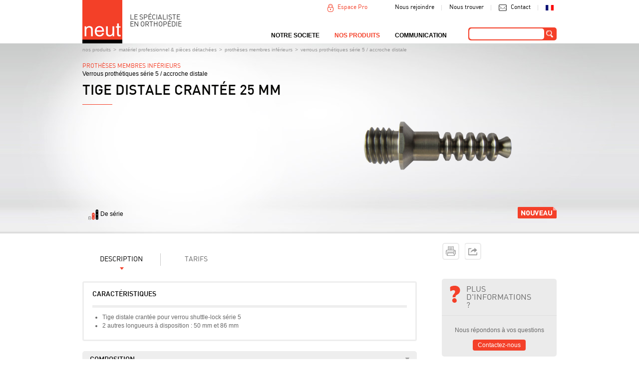

--- FILE ---
content_type: text/html; charset=utf-8
request_url: https://www.neut.fr/fr/verrous-prothetiques-serie-5-accroche-distale/product/tige-distale-crantee.html
body_size: 23557
content:
<!DOCTYPE html>
<html lang="fr">
<head>

      <meta charset="utf-8">
    <title>tige distale crantée 25 mm - Verrous prothétiques série 5 / accroche distale - NEUT</title>
    <base href="https://www.neut.fr/">

          <meta name="robots" content="index,follow">
      <meta name="description" content="">
      <meta name="keywords" content="Matériel, professionnel, Prothèses, membres, inférieurs, Verrous, prothétiques, série 5, accroche, distale, Nos produits, inox">
      <meta name="generator" content="Contao Open Source CMS">
      <link rel="shortcut icon" type="image/png" href="https://www.neut.fr/assets/images/1/Logo%20NEUT2-e67b2191.png" />
    
            <link rel="stylesheet" href="system/modules/mumaps/assets/mumaps.css">
<link rel="stylesheet" href="system/modules/zzz_product/assets/css/videos.css">
<link rel="stylesheet" href="system/modules/cookiebar/assets/dist/cookiebar.min.css">
<link rel="stylesheet" href="assets/css/de5406f096dd.css">
        <script src="assets/js/377012e306f2.js"></script>
<script src="system/modules/mumaps/assets/jquery.pajinate.min.js"></script>
<script src="files/neut/js/jquery.carouFredSel-6.2.1-packed.js"></script>
<script src="files/neut/js/jquery.succinct.min.js"></script>
<script src="files/neut/js/general.js"></script>
<script src="files/neut/js/home.js"></script>
<script type="text/javascript">
				window.addEvent('domready', function() {
									});
			</script>

          <!--[if lt IE 9]><script src="assets/html5shiv/3.7.2/html5shiv-printshiv.js"></script>
      <script src="files/neut/js/selectivizr-min.js"></script><![endif]-->
      
  <!-- Google Tag Manager -->
<script>(function(w,d,s,l,i){w[l]=w[l]||[];w[l].push({'gtm.start':
new Date().getTime(),event:'gtm.js'});var f=d.getElementsByTagName(s)[0],
j=d.createElement(s),dl=l!='dataLayer'?'&l='+l:'';j.async=true;j.src=
'https://www.googletagmanager.com/gtm.js?id='+i+dl;f.parentNode.insertBefore(j,f);
})(window,document,'script','dataLayer','GTM-5BZZDCP');</script>
 <!-- End Google Tag Manager -->

</head>
<body id="top" class="mac chrome blink ch131 produit">

<!-- Google Tag Manager (noscript) -->
<noscript><iframe src="https://www.googletagmanager.com/ns.html?id=GTM-5BZZDCP"
height="0" width="0" style="display:none;visibility:hidden"></iframe></noscript>
 <!-- End Google Tag Manager (noscript) -->

      
    <div id="wrapper">

                        <header id="header" class="navbar navbar-inverse navbar-fixed-top">
            <div class="container clearfix">
              
<div class="ce_image first block" id="logo">

  
  
  <figure class="image_container">

          <a href="fr/accueil.html" title="Le spécialiste en orthopédie">
    
    

<img src="assets/images/1/Logo%20NEUT2-e67b2191.png" width="80" height="87" alt="Logo NEUT - Le spécialiste en orthopédie" title="Le spécialiste en orthopédie">



          </a>
    
    
  </figure>


</div>

<div class="ce_text clearer block" id="slogan">

  
  
      <h1>LE SPÉCIALISTE<br>EN ORTHOPÉDIE</h1>  
  
  

</div>

<div class="ce_text clearer block" id="liens">

  
  
      <ul>
<li><a href="fr/nous-rejoindre.html">Nous rejoindre</a></li>
<li><a href="fr/notre-societe/nous-trouver.html">Nous trouver</a></li>
<li><a href="fr/contact.html">Contact</a></li>
<li class="fr"><a href="fr/accueil.html">fr</a></li>
</ul>  
  
  

</div>
<div id="espacepro">
<a href="#" class="espacepro">Espace Pro</a>
<!-- indexer::stop -->
<div class="mod_login two_column tableform login block" id="form-espacepro">

  
  <form action="fr/verrous-prothetiques-serie-5-accroche-distale/product/tige-distale-crantee.html" id="tl_login" method="post">
    <div class="formbody">
            <input type="hidden" name="FORM_SUBMIT" value="tl_login">
      <input type="hidden" name="REQUEST_TOKEN" value="629cbe98affdf64152cd29f242a2bd15">
      
      <div class="c1">
	      <label for="username">Identifiant</label>
	      <input type="text" name="username" id="username" class="text" value="">
      </div>

      <div class="c2">
	      <label for="password">Mot de passe</label>
	      <input type="password" name="password" id="password" class="text password" value="">
      </div>

      <div class="forgotpassword">
      	  <a href="fr/mot-de-passe-perdu.html">Mot de passe oublié ?</a> 
      	  
      </div>

      
      <div class="getaccess">
        <a href="fr/demander-vos-acces.html">Demander vos accès</a>
        
      </div>
      <div class="submit_container"><input type="submit" class="submit" value="Connexion"></div>
    </div>
  </form>

</div>
<!-- indexer::continue -->
</div>

<!-- indexer::stop -->
<div class="ce_form tableless block" id="moteurderecherche">

  
  <form action="fr/verrous-prothetiques-serie-5-accroche-distale/product/tige-distale-crantee.html" id="f14" method="post" enctype="application/x-www-form-urlencoded">
      <div class="formbody">
              <input type="hidden" name="FORM_SUBMIT" value="auto_tl_search">
        <input type="hidden" name="REQUEST_TOKEN" value="629cbe98affdf64152cd29f242a2bd15">
                                  

  <div class="widget widget-text">
      
    

  <input type="text" name="keywords" id="ctrl_124" class="text" value="">
      </div>


  <div class="submit_container">
                  <input type="submit" id="ctrl_125" class="submit" value="ok">
            </div>

          </div>
  </form>

</div>
<!-- indexer::continue -->

<!-- indexer::stop -->
<nav class="mod_navigation clearer block" id="navigation">

  
  <a href="fr/verrous-prothetiques-serie-5-accroche-distale/product/tige-distale-crantee.html#skipNavigation33" class="invisible">Aller au contenu</a>

  
<ul class="level_1" role="menubar">
            <li class="submenu first">
      		      	<a href="fr/notre-force.html" title="NOTRE SOCIETE" class=" submenu first" role="menuitem" aria-haspopup="true">
	      	
	      		NOTRE SOCIETE	      	</a>
	      	
	      	
<ul class="level_2" role="menu">
            <li class="first">
      		      	<a href="fr/notre-force.html" title="Notre force" class="no-action first" role="menuitem">
	      	
	      		Notre Force	      	</a>
	      	
	      	      	      </li>
                <li>
      		      	<a href="fr/notre-equipe.html" title="Notre équipe" role="menuitem">
	      	
	      		Notre équipe	      	</a>
	      	
	      	      	      </li>
                <li>
      		      	<a href="fr/notre-histoire.html" title="Notre histoire" role="menuitem">
	      	
	      		Notre histoire	      	</a>
	      	
	      	      	      </li>
                <li class="gmap">
      		      	<a href="fr/notre-societe/nous-trouver.html" title="Nos points de vente" class="no-action gmap" role="menuitem">
	      	
	      		Nous trouver	      	</a>
	      	
	      	      	      </li>
                <li class="last">
      		      	<a href="fr/nous-rejoindre.html" title="Nous rejoindre" class="no-action last" role="menuitem">
	      	
	      		Nous rejoindre	      	</a>
	      	
	      	      	      </li>
      </ul>      	      </li>
                <li class="submenu trail menu-produits">
      		      	<a href="fr/nos-produits.html" title="Nos produits" class=" submenu trail menu-produits" role="menuitem" aria-haspopup="true">
	      	
	      		Nos produits	      	</a>
	      	
	      	
<ul class="level_2" role="menu">
            <li class="submenu first">
      		      	<a href="fr/ortheses.html" title="Orthèses" class="no-action submenu first" role="menuitem" aria-haspopup="true">
	      	
	      		Orthèses	      	</a>
	      	
	      	
<ul class="level_3" role="menu">
            <li class="submenu first">
      	          <div class="inside-item">
        	      	<a href="fr/nos-produits/ortheses/tete-et-cou.html" title="Tête et cou" class="no-action submenu first" role="menuitem" aria-haspopup="true">
	      	
	      		Tête et cou	      	</a>
	      	
	      	
<ul class="level_4" role="menu">
            <li class="first">
      		      	<a href="fr/casques-de-protection.html" title="Casques de protection" class=" first" role="menuitem">
	      	
	      		Casques de protection	      	</a>
	      	
	      	      	      </li>
                <li>
      		      	<a href="fr/tetieres.html" title="Têtières" role="menuitem">
	      	
	      		Têtières	      	</a>
	      	
	      	      	      </li>
                <li>
      		      	<a href="fr/colliers-cervicaux.html" title="Colliers cervicaux" role="menuitem">
	      	
	      		Colliers cervicaux	      	</a>
	      	
	      	      	      </li>
                <li>
      		      	<a href="fr/minerves.html" title="Minerves" role="menuitem">
	      	
	      		Minerves	      	</a>
	      	
	      	      	      </li>
                <li class="last">
      		      	<a href="fr/corsets-minerves.html" title="Corsets Minerves" class=" last" role="menuitem">
	      	
	      		Corsets Minerves	      	</a>
	      	
	      	      	      </li>
      </ul>      	          </div>
              </li>
                <li class="submenu">
      	          <div class="inside-item">
        	      	<a href="fr/nos-produits/ortheses/dos-rachis.html" title="Dos / rachis / thorax" class="no-action submenu" role="menuitem" aria-haspopup="true">
	      	
	      		Dos / rachis / thorax	      	</a>
	      	
	      	
<ul class="level_4" role="menu">
            <li class="first">
      		      	<a href="fr/corsets-dimmobilisation-thoracique.html" title="Corsets d'immobilisation thoracique" class=" first" role="menuitem">
	      	
	      		Corsets d'immobilisation thoracique	      	</a>
	      	
	      	      	      </li>
                <li>
      		      	<a href="fr/nos-produits/ortheses/dos-rachis-thoracique/corsets-d-immobilisation-lombaire.html" title="Corsets d' immobilisation lombaire" role="menuitem">
	      	
	      		Corsets d' immobilisation lombaire	      	</a>
	      	
	      	      	      </li>
                <li>
      		      	<a href="fr/ceintures-lombaires.html" title="Ceintures lombaires" role="menuitem">
	      	
	      		Ceintures lombaires	      	</a>
	      	
	      	      	      </li>
                <li>
      		      	<a href="fr/corsets-de-traitement-scoliose.html" title="Corsets de traitement scoliose" role="menuitem">
	      	
	      		Corsets de traitement scoliose	      	</a>
	      	
	      	      	      </li>
                <li>
      		      	<a href="fr/corsets-de-traitement-cyphose.html" title="Corsets de traitement cyphose" role="menuitem">
	      	
	      		Corsets de traitement cyphose	      	</a>
	      	
	      	      	      </li>
                <li>
      		      	<a href="fr/maillots-pour-corset.html" title="Maillots pour corset" role="menuitem">
	      	
	      		Maillots pour corset	      	</a>
	      	
	      	      	      </li>
                <li class="last">
      		      	<a href="fr/nos-produits/ortheses/dos-rachis/cloche-sternale.html" title="Cloche sternale" class=" last" role="menuitem">
	      	
	      		Cloche sternale	      	</a>
	      	
	      	      	      </li>
      </ul>      	          </div>
              </li>
                <li class="submenu">
      	          <div class="inside-item">
        	      	<a href="fr/nos-produits/ortheses/membres-superieurs.html" title="Membres supérieurs" class="no-action submenu" role="menuitem" aria-haspopup="true">
	      	
	      		Membres supérieurs	      	</a>
	      	
	      	
<ul class="level_4" role="menu">
            <li class="first">
      		      	<a href="fr/epaule.html" title="Epaule" class=" first" role="menuitem">
	      	
	      		Epaule	      	</a>
	      	
	      	      	      </li>
                <li>
      		      	<a href="fr/coude.html" title="Coude" role="menuitem">
	      	
	      		Coude	      	</a>
	      	
	      	      	      </li>
                <li class="last">
      		      	<a href="fr/poignet-main-doigts.html" title="Poignet / main / doigts" class=" last" role="menuitem">
	      	
	      		Poignet / main / doigts	      	</a>
	      	
	      	      	      </li>
      </ul>      	          </div>
              </li>
                <li class="submenu">
      	          <div class="inside-item">
        	      	<a href="fr/nos-produits/ortheses/membres-inferieurs.html" title="Membres inférieurs" class="no-action submenu" role="menuitem" aria-haspopup="true">
	      	
	      		Membres inférieurs	      	</a>
	      	
	      	
<ul class="level_4" role="menu">
            <li class="first">
      		      	<a href="fr/Stabilisation-de-la-hanche.html" title="Stabilisation de la hanche" class=" first" role="menuitem">
	      	
	      		Stabilisation de la hanche	      	</a>
	      	
	      	      	      </li>
                <li>
      		      	<a href="fr/Traitement-pediatrique-de-la-hanche.html" title="Traitement pédiatrique de la hanche" role="menuitem">
	      	
	      		Traitement pédiatrique de la hanche	      	</a>
	      	
	      	      	      </li>
                <li>
      		      	<a href="fr/genouilleres.html" title="Genouillères" role="menuitem">
	      	
	      		Genouillères	      	</a>
	      	
	      	      	      </li>
                <li>
      		      	<a href="fr/ortheses-cruro-pedieuses.html" title="orthèses cruro-pédieuses" role="menuitem">
	      	
	      		orthèses cruro-pédieuses	      	</a>
	      	
	      	      	      </li>
                <li>
      		      	<a href="fr/nos-produits/ortheses/membres-inferieurs/ortheses-suro-pedieuses-jambe-pied.html" title="orthèses suro-pédieuses (jambe / pied)" role="menuitem">
	      	
	      		orthèses suro-pédieuses (jambe / pied)	      	</a>
	      	
	      	      	      </li>
                <li class="last">
      		      	<a href="fr/chevilleres.html" title="Chevillères" class=" last" role="menuitem">
	      	
	      		Chevillères	      	</a>
	      	
	      	      	      </li>
      </ul>      	          </div>
              </li>
                <li class="submenu">
      	          <div class="inside-item">
        	      	<a href="fr/nos-produits/ortheses/positionnement-diurne.html" title="Positionnement diurne" class="no-action submenu" role="menuitem" aria-haspopup="true">
	      	
	      		Positionnement diurne	      	</a>
	      	
	      	
<ul class="level_4" role="menu">
            <li class="first">
      		      	<a href="fr/nos-produits/ortheses/positionnement-diurne/corsets-sieges.html" title="Corsets sièges" class=" first" role="menuitem">
	      	
	      		Corsets sièges	      	</a>
	      	
	      	      	      </li>
                <li>
      		      	<a href="fr/nos-produits/ortheses/positionnement-diurne/selles.html" title="Selles" role="menuitem">
	      	
	      		Selles	      	</a>
	      	
	      	      	      </li>
                <li>
      		      	<a href="fr/verticalisateurs.html" title="Verticalisateurs" role="menuitem">
	      	
	      		Verticalisateurs	      	</a>
	      	
	      	      	      </li>
                <li class="last">
      		      	<a href="fr/nos-produits/ortheses/positionnement-diurne/pelvi-pedieux.html" title="Pelvi-pédieux" class=" last" role="menuitem">
	      	
	      		Pelvi-pédieux	      	</a>
	      	
	      	      	      </li>
      </ul>      	          </div>
              </li>
                <li class="submenu">
      	          <div class="inside-item">
        	      	<a href="fr/nos-produits/ortheses/positionnement-nocturne.html" title="Positionnement nocturne" class="no-action submenu" role="menuitem" aria-haspopup="true">
	      	
	      		Positionnement nocturne	      	</a>
	      	
	      	
<ul class="level_4" role="menu">
            <li class="first">
      		      	<a href="fr/lits-mousse-personnalises.html" title="Lits mousse personnalisés" class=" first" role="menuitem">
	      	
	      		Lits mousse personnalisés	      	</a>
	      	
	      	      	      </li>
                <li>
      		      	<a href="fr/nos-produits/ortheses/positionnement-nocturne/pelvi-pedieux.html" title="Pelvi-pédieux" role="menuitem">
	      	
	      		Pelvi-pédieux	      	</a>
	      	
	      	      	      </li>
                <li>
      		      	<a href="fr/cruro-pedieux.html" title="Cruro-pédieux" role="menuitem">
	      	
	      		Cruro-pédieux	      	</a>
	      	
	      	      	      </li>
                <li class="last">
      		      	<a href="fr/nos-produits/ortheses/positionnement-nocturne/suro-pedieux.html" title="Suro-pédieux" class=" last" role="menuitem">
	      	
	      		Suro-pédieux	      	</a>
	      	
	      	      	      </li>
      </ul>      	          </div>
              </li>
                <li class="submenu">
      	          <div class="inside-item">
        	      	<a href="fr/contentions-et-compressions-medicales.html" title="Contentions et compressions médicales" class="no-action submenu" role="menuitem" aria-haspopup="true">
	      	
	      		Contentions et compressions médicales	      	</a>
	      	
	      	
<ul class="level_4" role="menu">
            <li class="first">
      		      	<a href="fr/contention-veineuse.html" title="Contention veineuse" class=" first" role="menuitem">
	      	
	      		Contention veineuse	      	</a>
	      	
	      	      	      </li>
                <li>
      		      	<a href="fr/contention-du-moignon.html" title="Contention du moignon" role="menuitem">
	      	
	      		Contention du moignon	      	</a>
	      	
	      	      	      </li>
                <li>
      		      	<a href="fr/manchons-de-compression-lymphoedeme.html" title="Manchons de compression lymphoedème" role="menuitem">
	      	
	      		Manchons de compression lymphoedème	      	</a>
	      	
	      	      	      </li>
                <li>
      		      	<a href="fr/vetements-compressifs.html" title="Vêtements compressifs" role="menuitem">
	      	
	      		Vêtements compressifs	      	</a>
	      	
	      	      	      </li>
                <li class="last">
      		      	<a href="fr/accessoires.html" title="Accessoires" class=" last" role="menuitem">
	      	
	      		Accessoires	      	</a>
	      	
	      	      	      </li>
      </ul>      	          </div>
              </li>
                <li class="submenu last">
      	          <div class="inside-item">
        	      	<a href="fr/traitement-pediatrique.html" title="Traitement pédiatrique" class="no-action submenu last" role="menuitem" aria-haspopup="true">
	      	
	      		Traitement pédiatrique	      	</a>
	      	
	      	
<ul class="level_4" role="menu">
            <li class="first">
      		      	<a href="fr/nos-produits/ortheses/dos-rachis-757.html" title="Dos / rachis" class=" first" role="menuitem">
	      	
	      		Dos / rachis	      	</a>
	      	
	      	      	      </li>
                <li>
      		      	<a href="fr/hanche.html" title="Hanche" role="menuitem">
	      	
	      		Hanche	      	</a>
	      	
	      	      	      </li>
                <li>
      		      	<a href="fr/nos-produits/ortheses/traitement-pediatrique/cruro-pedieux.html" title="Cruro-pédieux pédiatrie" role="menuitem">
	      	
	      		Cruro-pédieux	      	</a>
	      	
	      	      	      </li>
                <li>
      		      	<a href="fr/genou.html" title="Genou" role="menuitem">
	      	
	      		Genou	      	</a>
	      	
	      	      	      </li>
                <li>
      		      	<a href="fr/nos-produits/ortheses/traitement-pediatrique/pelvi-pedieux.html" title="Pelvi-pédieux pédiatrie" role="menuitem">
	      	
	      		Pelvi-pédieux	      	</a>
	      	
	      	      	      </li>
                <li>
      		      	<a href="fr/pied-bot.html" title="Pied bot" role="menuitem">
	      	
	      		Pied bot	      	</a>
	      	
	      	      	      </li>
                <li>
      		      	<a href="fr/pieds-650.html" title="Pieds" role="menuitem">
	      	
	      		Pieds	      	</a>
	      	
	      	      	      </li>
                <li class="last">
      		      	<a href="fr/positionnement.html" title="Positionnement" class=" last" role="menuitem">
	      	
	      		Positionnement	      	</a>
	      	
	      	      	      </li>
      </ul>      	          </div>
              </li>
      </ul>      	      </li>
                <li class="submenu">
      		      	<a href="fr/protheses.html" title="Prothèses" class="no-action submenu" role="menuitem" aria-haspopup="true">
	      	
	      		Prothèses	      	</a>
	      	
	      	
<ul class="level_3" role="menu">
            <li class="submenu first">
      	          <div class="inside-item">
        	      	<a href="fr/protheses-membres-superieurs-340.html" title="Prothèses membres supérieurs" class="no-action submenu first" role="menuitem" aria-haspopup="true">
	      	
	      		Prothèses membres supérieurs	      	</a>
	      	
	      	
<ul class="level_4" role="menu">
            <li class="first">
      		      	<a href="fr/nos-produits/protheses/protheses-membres-superieurs-340/desarticulation-de-lepaule.html" title="Désarticulation de l'épaule" class=" first" role="menuitem">
	      	
	      		Désarticulation de l'épaule	      	</a>
	      	
	      	      	      </li>
                <li>
      		      	<a href="fr/nos-produits/protheses/protheses-membres-superieurs-340/amputation-de-bras.html" title="Amputation de bras" role="menuitem">
	      	
	      		Amputation de bras	      	</a>
	      	
	      	      	      </li>
                <li>
      		      	<a href="fr/nos-produits/protheses/protheses-membres-superieurs-340/amputation-de-lavant-bras.html" title="Amputation de l'avant-bras" role="menuitem">
	      	
	      		Amputation de l'avant-bras	      	</a>
	      	
	      	      	      </li>
                <li>
      		      	<a href="fr/nos-produits/protheses/protheses-membres-superieurs-340/amputation-totale-de-main.html" title="Amputation totale de main" role="menuitem">
	      	
	      		Amputation totale de main	      	</a>
	      	
	      	      	      </li>
                <li>
      		      	<a href="fr/nos-produits/protheses/protheses-membres-superieurs-340/amputation-partielle-de-main.html" title="Amputation partielle de main" role="menuitem">
	      	
	      		Amputation partielle de main	      	</a>
	      	
	      	      	      </li>
                <li class="last">
      		      	<a href="fr/nos-produits/protheses/protheses-membres-superieurs-340/amputation-de-doigts.html" title="Amputation de doigts" class=" last" role="menuitem">
	      	
	      		Amputation de doigts	      	</a>
	      	
	      	      	      </li>
      </ul>      	          </div>
              </li>
                <li class="submenu">
      	          <div class="inside-item">
        	      	<a href="fr/protheses-membres-inferieurs-341.html" title="Prothèses membres inférieurs" class="no-action submenu" role="menuitem" aria-haspopup="true">
	      	
	      		Prothèses membres inférieurs	      	</a>
	      	
	      	
<ul class="level_4" role="menu">
            <li class="first">
      		      	<a href="fr/nos-produits/protheses/protheses-membres-inferieurs-341/revetements-esthetiques.html" title="Revêtements esthétiques" class=" first" role="menuitem">
	      	
	      		Revêtements esthétiques	      	</a>
	      	
	      	      	      </li>
                <li>
      		      	<a href="fr/desarticulation-de-la-hanche.html" title="Désarticulation de la hanche" role="menuitem">
	      	
	      		Désarticulation de la hanche	      	</a>
	      	
	      	      	      </li>
                <li>
      		      	<a href="fr/nos-produits/protheses/protheses-membres-inferieurs-341/amputation-femorale.html" title="Amputation fémorale" role="menuitem">
	      	
	      		Amputation fémorale	      	</a>
	      	
	      	      	      </li>
                <li>
      		      	<a href="fr/nos-produits/protheses/protheses-membres-inferieurs-341/amputation-tibiale.html" title="Amputation tibiale" role="menuitem">
	      	
	      		Amputation tibiale	      	</a>
	      	
	      	      	      </li>
                <li class="last">
      		      	<a href="fr/nos-produits/protheses/protheses-membres-inferieurs-341/amputation-partielle-du-pied.html" title="Amputation partielle du pied" class=" last" role="menuitem">
	      	
	      		Amputation partielle du pied	      	</a>
	      	
	      	      	      </li>
      </ul>      	          </div>
              </li>
                <li class="submenu">
      	          <div class="inside-item">
        	      	<a href="fr/ortho-protheses-342.html" title="Ortho-prothèses" class="no-action submenu" role="menuitem" aria-haspopup="true">
	      	
	      		Ortho-prothèses	      	</a>
	      	
	      	
<ul class="level_4" role="menu">
            <li class="first">
      		      	<a href="fr/ortho-protheses.html" title="Ortho-prothèses" class=" first" role="menuitem">
	      	
	      		Ortho-prothèses	      	</a>
	      	
	      	      	      </li>
                <li class="last">
      		      	<a href="fr/chaussons-moules-ortho-prothetiques.html" title="Chaussons moulés ortho-prothétiques" class=" last" role="menuitem">
	      	
	      		Chaussons moulés ortho-prothétiques	      	</a>
	      	
	      	      	      </li>
      </ul>      	          </div>
              </li>
                <li class="submenu">
      	          <div class="inside-item">
        	      	<a href="fr/gaines-bonnets.html" title="Gaines / bonnets" class="no-action submenu" role="menuitem" aria-haspopup="true">
	      	
	      		Gaines / bonnets	      	</a>
	      	
	      	
<ul class="level_4" role="menu">
            <li class="first">
      		      	<a href="fr/fix-protheses.html" title="Fix - prothèses" class=" first" role="menuitem">
	      	
	      		Fix - prothèses	      	</a>
	      	
	      	      	      </li>
                <li>
      		      	<a href="fr/nos-produits/protheses/gaines-bonnets/gaines-pour-amputation.html" title="gaines pour amputation" role="menuitem">
	      	
	      		Gaines pour amputation	      	</a>
	      	
	      	      	      </li>
                <li class="last">
      		      	<a href="fr/nos-produits/protheses/gaines-bonnets/bonnets-pour-amputation.html" title="Bonnets pour amputation" class=" last" role="menuitem">
	      	
	      		Bonnets pour amputation	      	</a>
	      	
	      	      	      </li>
      </ul>      	          </div>
              </li>
                <li class="submenu">
      	          <div class="inside-item">
        	      	<a href="fr/protheses-mammaires.html" title="Prothèses mammaires" class="no-action submenu" role="menuitem" aria-haspopup="true">
	      	
	      		Prothèses mammaires	      	</a>
	      	
	      	
<ul class="level_4" role="menu">
            <li class="first">
      		      	<a href="fr/protheses-mammaires-696.html" title="Prothèses mammaires" class=" first" role="menuitem">
	      	
	      		Prothèses mammaires	      	</a>
	      	
	      	      	      </li>
                <li>
      		      	<a href="fr/nos-produits/protheses/protheses-mammaires/lingeries-specialisees.html" title="Lingeries spécialisées" role="menuitem">
	      	
	      		Lingeries spécialisées	      	</a>
	      	
	      	      	      </li>
                <li class="last">
      		      	<a href="fr/nos-produits/protheses/protheses-mammaires/lingeries-specialisees/vetements-specialises.html" title="Vêtements spécialisés" class=" last" role="menuitem">
	      	
	      		Vêtements spécialisés	      	</a>
	      	
	      	      	      </li>
      </ul>      	          </div>
              </li>
                <li class="submenu last">
      	          <div class="inside-item">
        	      	<a href="fr/protheses-capillaires.html" title="Prothèses capillaires" class="no-action submenu last" role="menuitem" aria-haspopup="true">
	      	
	      		Prothèses capillaires	      	</a>
	      	
	      	
<ul class="level_4" role="menu">
            <li class="first">
      		      	<a href="fr/Perruques.html" title="Perruques" class=" first" role="menuitem">
	      	
	      		Perruques	      	</a>
	      	
	      	      	      </li>
                <li>
      		      	<a href="fr/Turbans.html" title="Turbans" role="menuitem">
	      	
	      		Turbans	      	</a>
	      	
	      	      	      </li>
                <li class="last">
      		      	<a href="fr/nos-produits/protheses/protheses-capillaires/franges.html" title="Franges" class=" last" role="menuitem">
	      	
	      		Franges	      	</a>
	      	
	      	      	      </li>
      </ul>      	          </div>
              </li>
      </ul>      	      </li>
                <li class="submenu">
      		      	<a href="fr/autour-du-pied.html" title="Autour du pied" class="no-action submenu" role="menuitem" aria-haspopup="true">
	      	
	      		Autour du pied	      	</a>
	      	
	      	
<ul class="level_3" role="menu">
            <li class="first">
      	          <div class="inside-item">
        	      	<a href="fr/chaussures-vegan.html" title="chaussures VEGAN" class="no-action first" role="menuitem">
	      	
	      		chaussures VEGAN	      	</a>
	      	
	      	      	          </div>
              </li>
                <li class="submenu">
      	          <div class="inside-item">
        	      	<a href="fr/chaussures-orthopediques-sur-mesure.html" title="Chaussures orthopédiques sur mesure" class="no-action submenu" role="menuitem" aria-haspopup="true">
	      	
	      		Chaussures orthopédiques sur mesure	      	</a>
	      	
	      	
<ul class="level_4" role="menu">
            <li class="first">
      		      	<a href="fr/chaussures-orthopediques-classe-a.html" title="Chaussures orthopédiques classe A" class=" first" role="menuitem">
	      	
	      		Chaussures orthopédiques classe A	      	</a>
	      	
	      	      	      </li>
                <li>
      		      	<a href="fr/chaussures-orthopediques-classe-b.html" title="Chaussures orthopédiques classe B" role="menuitem">
	      	
	      		Chaussures orthopédiques classe B	      	</a>
	      	
	      	      	      </li>
                <li class="last">
      		      	<a href="fr/chaussons-moules-ortho-prothetiques-402.html" title="Chaussons moulés ortho-prothétiques" class=" last" role="menuitem">
	      	
	      		Chaussons moulés ortho-prothétiques	      	</a>
	      	
	      	      	      </li>
      </ul>      	          </div>
              </li>
                <li class="submenu">
      	          <div class="inside-item">
        	      	<a href="fr/chaussures-therapeutiques-c-h-u-p-c-h-u-t.html" title="Chaussures thérapeutiques C.H.U.P / C.H.U.T" class="no-action submenu" role="menuitem" aria-haspopup="true">
	      	
	      		Chaussures thérapeutiques C.H.U.P / C.H.U.T	      	</a>
	      	
	      	
<ul class="level_4" role="menu">
            <li class="first">
      		      	<a href="fr/nos-produits/autour-du-pied/chaussures-therapeutiques-c-h-u-p-c-h-u-t/collection-automne-hiver-2025-2026.html" title="collection Automne-Hiver 2025/2026" class=" first" role="menuitem">
	      	
	      		collection Automne-Hiver 2025/2026	      	</a>
	      	
	      	      	      </li>
                <li>
      		      	<a href="fr/nos-produits/autour-du-pied/chaussures-therapeutiques-c-h-u-p-c-h-u-t/hallux-valgus.html" title="Hallux Valgus" role="menuitem">
	      	
	      		Hallux Valgus	      	</a>
	      	
	      	      	      </li>
                <li>
      		      	<a href="fr/chaussures-de-decharge-c-h-u-t.html" title="Chaussures de décharge (C.H.U.T.)" role="menuitem">
	      	
	      		Chaussures de décharge (C.H.U.T.)	      	</a>
	      	
	      	      	      </li>
                <li>
      		      	<a href="fr/nos-produits/autour-du-pied/chaussures-therapeutiques-c-h-u-p-c-h-u-t/chaussure-de-compensation.html" title="Chaussure de compensation" role="menuitem">
	      	
	      		Chaussure de compensation	      	</a>
	      	
	      	      	      </li>
                <li>
      		      	<a href="fr/nos-produits/autour-du-pied/chaussures-therapeutiques-c-h-u-p-c-h-u-t/chaussures-systeme-boa.html" title="Chaussures système BOA" role="menuitem">
	      	
	      		Chaussures système BOA	      	</a>
	      	
	      	      	      </li>
                <li>
      		      	<a href="fr/nos-produits/autour-du-pied/chaussures-therapeutiques-c-h-u-p-c-h-u-t/a-volume-variable-adultes-c-h-u-t.html" title="A volume variable ADULTES (C.H.U.T.)" role="menuitem">
	      	
	      		A volume variable ADULTES (C.H.U.T.)	      	</a>
	      	
	      	      	      </li>
                <li>
      		      	<a href="fr/nos-produits/autour-du-pied/chaussures-therapeutiques-c-h-u-p-c-h-u-t/a-volume-variable-enfants.html" title="A volume variable ENFANTS" role="menuitem">
	      	
	      		A volume variable ENFANTS	      	</a>
	      	
	      	      	      </li>
                <li>
      		      	<a href="fr/c-h-u-p-adultes.html" title="C.H.U.P. Adultes" role="menuitem">
	      	
	      		C.H.U.P. Adultes	      	</a>
	      	
	      	      	      </li>
                <li class="last">
      		      	<a href="fr/c-h-u-p-enfants.html" title="C.H.U.P. Enfants" class=" last" role="menuitem">
	      	
	      		C.H.U.P. Enfants	      	</a>
	      	
	      	      	      </li>
      </ul>      	          </div>
              </li>
                <li>
      	          <div class="inside-item">
        	      	<a href="fr/nos-produits/autour-du-pied/modeles-particuliers.html" title="MODELES PARTICULIERS" role="menuitem">
	      	
	      		Modèles particuliers	      	</a>
	      	
	      	      	          </div>
              </li>
                <li class="submenu">
      	          <div class="inside-item">
        	      	<a href="fr/chaussures-et-chaussons-de-confort.html" title="Chaussures et chaussons de confort" class="no-action submenu" role="menuitem" aria-haspopup="true">
	      	
	      		Chaussures et chaussons de confort	      	</a>
	      	
	      	
<ul class="level_4" role="menu">
            <li class="first">
      		      	<a href="fr/nos-produits/autour-du-pied/chaussures-et-chaussons-de-confort/automne-hiver-2025-2026.html" title="Automne-Hiver 25-26" class=" first" role="menuitem">
	      	
	      		Automne-Hiver 25-26	      	</a>
	      	
	      	      	      </li>
                <li>
      		      	<a href="fr/chaussons.html" title="Chaussons" role="menuitem">
	      	
	      		Chaussons	      	</a>
	      	
	      	      	      </li>
                <li class="last">
      		      	<a href="fr/collection-permanente.html" title="Collection permanente" class=" last" role="menuitem">
	      	
	      		Collection permanente	      	</a>
	      	
	      	      	      </li>
      </ul>      	          </div>
              </li>
                <li>
      	          <div class="inside-item">
        	      	<a href="fr/traitement-pediatrique-du-pied-bot.html" title="Traitement pédiatrique du pied bot" role="menuitem">
	      	
	      		Traitement pédiatrique du pied bot	      	</a>
	      	
	      	      	          </div>
              </li>
                <li>
      	          <div class="inside-item">
        	      	<a href="fr/traitement-pediatrique-des-pieds.html" title="Traitement pédiatrique des pieds" role="menuitem">
	      	
	      		Traitement pédiatrique des pieds	      	</a>
	      	
	      	      	          </div>
              </li>
                <li class="submenu">
      	          <div class="inside-item">
        	      	<a href="fr/semelles.html" title="Semelles" class="no-action submenu" role="menuitem" aria-haspopup="true">
	      	
	      		Semelles	      	</a>
	      	
	      	
<ul class="level_4" role="menu">
            <li class="first">
      		      	<a href="fr/semelles-orthopediques.html" title="Semelles orthopédiques" class=" first" role="menuitem">
	      	
	      		Semelles orthopédiques	      	</a>
	      	
	      	      	      </li>
                <li>
      		      	<a href="fr/semelles-de-serie.html" title="Semelles de série" role="menuitem">
	      	
	      		Semelles de série	      	</a>
	      	
	      	      	      </li>
                <li>
      		      	<a href="fr/talonnettes.html" title="Talonnettes" role="menuitem">
	      	
	      		Talonnettes	      	</a>
	      	
	      	      	      </li>
                <li class="last">
      		      	<a href="fr/coques-talonnieres-480.html" title="Coques talonnières" class=" last" role="menuitem">
	      	
	      		Coques talonnières	      	</a>
	      	
	      	      	      </li>
      </ul>      	          </div>
              </li>
                <li class="submenu">
      	          <div class="inside-item">
        	      	<a href="fr/orthoplasties-398.html" title="Orthoplasties" class="no-action submenu" role="menuitem" aria-haspopup="true">
	      	
	      		Orthoplasties	      	</a>
	      	
	      	
<ul class="level_4" role="menu">
            <li class="first">
      		      	<a href="fr/orthoplasties.html" title="Orthoplasties" class=" first" role="menuitem">
	      	
	      		Orthoplasties	      	</a>
	      	
	      	      	      </li>
                <li class="last">
      		      	<a href="fr/attelles-de-correction.html" title="Attelles de correction" class=" last" role="menuitem">
	      	
	      		Attelles de correction	      	</a>
	      	
	      	      	      </li>
      </ul>      	          </div>
              </li>
                <li class="submenu last">
      	          <div class="inside-item">
        	      	<a href="fr/accessoires-399.html" title="Accessoires" class="no-action submenu last" role="menuitem" aria-haspopup="true">
	      	
	      		Accessoires	      	</a>
	      	
	      	
<ul class="level_4" role="menu">
            <li class="first">
      		      	<a href="fr/protection-avant-pied.html" title="Protection avant-pied" class=" first" role="menuitem">
	      	
	      		Protection avant-pied	      	</a>
	      	
	      	      	      </li>
                <li>
      		      	<a href="fr/protection-du-talon.html" title="Protection du talon" role="menuitem">
	      	
	      		Protection du talon	      	</a>
	      	
	      	      	      </li>
                <li>
      		      	<a href="fr/chaussettes.html" title="Chaussettes" role="menuitem">
	      	
	      		Chaussettes	      	</a>
	      	
	      	      	      </li>
                <li>
      		      	<a href="fr/talonnettes-501.html" title="Talonnettes" role="menuitem">
	      	
	      		Talonnettes	      	</a>
	      	
	      	      	      </li>
                <li>
      		      	<a href="fr/attelles-de-correction-502.html" title="Attelles de correction" role="menuitem">
	      	
	      		Attelles de correction	      	</a>
	      	
	      	      	      </li>
                <li class="last">
      		      	<a href="fr/nos-produits/autour-du-pied/accessoires-399/spray-protection-chaussures.html" title="Protection chaussures" class=" last" role="menuitem">
	      	
	      		Spray protection chaussures	      	</a>
	      	
	      	      	      </li>
      </ul>      	          </div>
              </li>
      </ul>      	      </li>
                <li class="submenu">
      		      	<a href="fr/confort-aide-au-malade.html" title="Confort / aide au malade" class="no-action submenu" role="menuitem" aria-haspopup="true">
	      	
	      		Confort / aide au malade	      	</a>
	      	
	      	
<ul class="level_3" role="menu">
            <li class="submenu first">
      	          <div class="inside-item">
        	      	<a href="fr/mobilite.html" title="Mobilité" class="no-action submenu first" role="menuitem" aria-haspopup="true">
	      	
	      		Mobilité	      	</a>
	      	
	      	
<ul class="level_4" role="menu">
            <li class="first">
      		      	<a href="fr/fauteuils-roulants.html" title="Fauteuils roulants" class=" first" role="menuitem">
	      	
	      		Fauteuils roulants	      	</a>
	      	
	      	      	      </li>
                <li>
      		      	<a href="fr/fauteuils-releveur.html" title="Fauteuils releveur" role="menuitem">
	      	
	      		Fauteuils releveur	      	</a>
	      	
	      	      	      </li>
                <li>
      		      	<a href="fr/canne-et-bequilles.html" title="Cannes et béquilles" role="menuitem">
	      	
	      		Cannes et béquilles	      	</a>
	      	
	      	      	      </li>
                <li>
      		      	<a href="fr/deambulateurs.html" title="Déambulateurs" role="menuitem">
	      	
	      		Déambulateurs	      	</a>
	      	
	      	      	      </li>
                <li>
      		      	<a href="fr/tricycles.html" title="Tricycles" role="menuitem">
	      	
	      		Tricycles	      	</a>
	      	
	      	      	      </li>
                <li class="last">
      		      	<a href="fr/scooters.html" title="Scooters" class=" last" role="menuitem">
	      	
	      		Scooters	      	</a>
	      	
	      	      	      </li>
      </ul>      	          </div>
              </li>
                <li class="submenu">
      	          <div class="inside-item">
        	      	<a href="fr/hygiene.html" title="Hygiène" class="no-action submenu" role="menuitem" aria-haspopup="true">
	      	
	      		Hygiène	      	</a>
	      	
	      	
<ul class="level_4" role="menu">
            <li class="first">
      		      	<a href="fr/incontinence.html" title="Incontinence" class=" first" role="menuitem">
	      	
	      		Incontinence	      	</a>
	      	
	      	      	      </li>
                <li>
      		      	<a href="fr/chaises-percees.html" title="Chaises percées" role="menuitem">
	      	
	      		Chaises percées	      	</a>
	      	
	      	      	      </li>
                <li class="last">
      		      	<a href="fr/autour-du-bain-douche.html" title="Autour du bain / douche" class=" last" role="menuitem">
	      	
	      		Autour du bain / douche	      	</a>
	      	
	      	      	      </li>
      </ul>      	          </div>
              </li>
                <li class="submenu">
      	          <div class="inside-item">
        	      	<a href="fr/aides-pratiques.html" title="Aides pratiques" class="no-action submenu" role="menuitem" aria-haspopup="true">
	      	
	      		Aides pratiques	      	</a>
	      	
	      	
<ul class="level_4" role="menu">
            <li class="first">
      		      	<a href="fr/prehension.html" title="Préhension" class=" first" role="menuitem">
	      	
	      		Préhension	      	</a>
	      	
	      	      	      </li>
                <li class="last">
      		      	<a href="fr/repas.html" title="Repas" class=" last" role="menuitem">
	      	
	      		Repas	      	</a>
	      	
	      	      	      </li>
      </ul>      	          </div>
              </li>
                <li class="submenu last">
      	          <div class="inside-item">
        	      	<a href="fr/confort-prevention.html" title="Confort / Prévention" class="no-action submenu last" role="menuitem" aria-haspopup="true">
	      	
	      		Confort / Prévention	      	</a>
	      	
	      	
<ul class="level_4" role="menu">
            <li class="first">
      		      	<a href="fr/protection-anti-escarre.html" title="Protection anti-escarre" class=" first" role="menuitem">
	      	
	      		Protection anti-escarre	      	</a>
	      	
	      	      	      </li>
                <li>
      		      	<a href="fr/vetements.html" title="Vêtements" role="menuitem">
	      	
	      		Vêtements	      	</a>
	      	
	      	      	      </li>
                <li>
      		      	<a href="fr/aide-au-coucher.html" title="Aide au coucher" role="menuitem">
	      	
	      		Aide au coucher	      	</a>
	      	
	      	      	      </li>
                <li>
      		      	<a href="fr/positionnement-558.html" title="Positionnement" role="menuitem">
	      	
	      		Positionnement	      	</a>
	      	
	      	      	      </li>
                <li class="last">
      		      	<a href="fr/fauteuil-multiposition-confort.html" title="Fauteuil multiposition confort" class=" last" role="menuitem">
	      	
	      		Fauteuil multiposition confort	      	</a>
	      	
	      	      	      </li>
      </ul>      	          </div>
              </li>
      </ul>      	      </li>
                <li class="submenu trail last">
      		      	<a href="fr/materiel-professionnel.html" title="Matériel professionnel" class="no-action submenu trail last" role="menuitem" aria-haspopup="true">
	      	
	      		Matériel professionnel & pièces détachées	      	</a>
	      	
	      	
<ul class="level_3" role="menu">
            <li class="submenu first">
      	          <div class="inside-item">
        	      	<a href="fr/Rachis.html" title="Rachis" class="no-action submenu first" role="menuitem" aria-haspopup="true">
	      	
	      		Rachis	      	</a>
	      	
	      	
<ul class="level_4" role="menu">
            <li class="first">
      		      	<a href="fr/nos-produits/materiel-professionnel/Rachis/elements-montage-corset-garchois.html" title="Eléments montage corset Garchois" class=" first" role="menuitem">
	      	
	      		Eléments montage corset Garchois	      	</a>
	      	
	      	      	      </li>
                <li>
      		      	<a href="fr/Collier-de-sayre.html" title="Collier de sayre" role="menuitem">
	      	
	      		Collier de sayre	      	</a>
	      	
	      	      	      </li>
                <li>
      		      	<a href="fr/Collier-de-traction-cervicale.html" title="Collier de traction cervicale" role="menuitem">
	      	
	      		Collier de traction cervicale	      	</a>
	      	
	      	      	      </li>
                <li>
      		      	<a href="fr/Tetieres-a-coulisse.html" title="Tétières à coulisse" role="menuitem">
	      	
	      		Tétières à coulisse	      	</a>
	      	
	      	      	      </li>
                <li class="last">
      		      	<a href="fr/minerve-integrale.html" title="Minerve intégrale" class=" last" role="menuitem">
	      	
	      		Minerve intégrale	      	</a>
	      	
	      	      	      </li>
      </ul>      	          </div>
              </li>
                <li class="submenu">
      	          <div class="inside-item">
        	      	<a href="fr/ortheses-membres-superieurs.html" title="Orthèses membres supérieurs" class="no-action submenu" role="menuitem" aria-haspopup="true">
	      	
	      		Orthèses membres supérieurs	      	</a>
	      	
	      	
<ul class="level_4" role="menu">
            <li class="first last">
      		      	<a href="fr/nos-produits/materiel-professionnel/ortheses-membres-superieurs/articulations-monocentriques-de-coude.html" title="Articulations monocentriques de coude" class=" first last" role="menuitem">
	      	
	      		Articulations monocentriques de coude	      	</a>
	      	
	      	      	      </li>
      </ul>      	          </div>
              </li>
                <li class="submenu">
      	          <div class="inside-item">
        	      	<a href="fr/ortheses-membres-inferieurs.html" title="Orthèses membres inférieurs" class="no-action submenu" role="menuitem" aria-haspopup="true">
	      	
	      		Orthèses membres inférieurs	      	</a>
	      	
	      	
<ul class="level_4" role="menu">
            <li class="first">
      		      	<a href="fr/atlanta.html" title="Atlanta" class=" first" role="menuitem">
	      	
	      		Atlanta	      	</a>
	      	
	      	      	      </li>
                <li>
      		      	<a href="fr/attelles-de-controle-de-rotation-membres-inferieurs.html" title="Attelles de contrôle de rotation Membres inférieurs" role="menuitem">
	      	
	      		Attelles de contrôle de rotation Membres inférieurs	      	</a>
	      	
	      	      	      </li>
                <li>
      		      	<a href="fr/attelle-de-grenier.html" title="Attelle de Grenier" role="menuitem">
	      	
	      		Attelle de Grenier	      	</a>
	      	
	      	      	      </li>
                <li>
      		      	<a href="fr/nos-produits/materiel-professionnel/ortheses-membres-inferieurs/articulations-de-genou.html" title="Articulations de genou" role="menuitem">
	      	
	      		Articulations de genou	      	</a>
	      	
	      	      	      </li>
                <li>
      		      	<a href="fr/chicago.html" title="Chicago" role="menuitem">
	      	
	      		Chicago	      	</a>
	      	
	      	      	      </li>
                <li class="last">
      		      	<a href="fr/nos-produits/materiel-professionnel/ortheses-membres-inferieurs/etrier.html" title="Etrier de décharge" class=" last" role="menuitem">
	      	
	      		Etrier de décharge	      	</a>
	      	
	      	      	      </li>
      </ul>      	          </div>
              </li>
                <li class="submenu">
      	          <div class="inside-item">
        	      	<a href="fr/protheses-membres-superieurs.html" title="Prothèses membres supérieurs" class="no-action submenu" role="menuitem" aria-haspopup="true">
	      	
	      		Prothèses membres supérieurs	      	</a>
	      	
	      	
<ul class="level_4" role="menu">
            <li class="first">
      		      	<a href="fr/Decors-personnalises.html" title="Décors personnalisés" class=" first" role="menuitem">
	      	
	      		Décors personnalisés	      	</a>
	      	
	      	      	      </li>
                <li>
      		      	<a href="fr/nos-produits/materiel-professionnel/protheses-membres-superieurs/emboiture-test.html" title="Emboiture test" role="menuitem">
	      	
	      		Emboiture test	      	</a>
	      	
	      	      	      </li>
                <li class="last">
      		      	<a href="fr/mini-verrou-prothetique-accroche-distale-587.html" title="Mini-verrou prothétique/accroche distale" class=" last" role="menuitem">
	      	
	      		Mini-verrou prothétique/accroche distale	      	</a>
	      	
	      	      	      </li>
      </ul>      	          </div>
              </li>
                <li class="submenu trail">
      	          <div class="inside-item">
        	      	<a href="fr/protheses-membres-inferieurs.html" title="Prothèses membres inférieurs" class="no-action submenu trail" role="menuitem" aria-haspopup="true">
	      	
	      		Prothèses membres inférieurs	      	</a>
	      	
	      	
<ul class="level_4" role="menu">
            <li class="sibling first">
      		      	<a href="fr/nos-produits/protheses/protheses-membres-inferieurs-341/decors-personnalises.html" title="Décors personnalisés" class=" sibling first" role="menuitem">
	      	
	      		Décors personnalisés	      	</a>
	      	
	      	      	      </li>
                <li class="sibling">
      		      	<a href="fr/nos-produits/materiel-professionnel/protheses-membres-inferieurs/emboiture-test.html" title="Emboiture test" class=" sibling" role="menuitem">
	      	
	      		Emboiture test	      	</a>
	      	
	      	      	      </li>
                <li class="sibling">
      		      	<a href="fr/genoux-geriatriques.html" title="Genoux gériatriques" class=" sibling" role="menuitem">
	      	
	      		Genoux gériatriques	      	</a>
	      	
	      	      	      </li>
                <li class="trail sibling">
      		      	<a href="fr/verrous-prothetiques-serie-5-accroche-distale.html" title="Verrous prothétiques série 5 / accroche distale" class=" trail sibling" role="menuitem">
	      	
	      		Verrous prothétiques série 5 / accroche distale	      	</a>
	      	
	      	      	      </li>
                <li class="sibling">
      		      	<a href="fr/jonctions-pour-verrous-serie-5.html" title="Jonctions pour verrous série 5" class=" sibling" role="menuitem">
	      	
	      		Jonctions pour verrous série 5	      	</a>
	      	
	      	      	      </li>
                <li class="sibling">
      		      	<a href="fr/translateurs.html" title="Translateurs" class=" sibling" role="menuitem">
	      	
	      		Translateurs	      	</a>
	      	
	      	      	      </li>
                <li class="sibling">
      		      	<a href="fr/nos-produits/materiel-professionnel/protheses-membres-inferieurs/platines-4-trous.html" title="Platines 4 trous" class=" sibling" role="menuitem">
	      	
	      		Platines 4 trous	      	</a>
	      	
	      	      	      </li>
                <li class="sibling">
      		      	<a href="fr/tubes-avec-adaptateurs.html" title="Tubes avec adaptateurs" class=" sibling" role="menuitem">
	      	
	      		Tubes avec adaptateurs	      	</a>
	      	
	      	      	      </li>
                <li class="sibling">
      		      	<a href="fr/jonction-bois-4-trous.html" title="Jonction bois 4 trous" class=" sibling" role="menuitem">
	      	
	      		Jonction bois 4 trous	      	</a>
	      	
	      	      	      </li>
                <li class="sibling">
      		      	<a href="fr/nos-produits/materiel-professionnel/protheses-membres-inferieurs/ancres-a-couler.html" title="Ancres à couler" class=" sibling" role="menuitem">
	      	
	      		Ancres à couler	      	</a>
	      	
	      	      	      </li>
                <li class="sibling">
      		      	<a href="fr/adaptateurs-tubulaires.html" title="Adaptateurs tubulaires" class=" sibling" role="menuitem">
	      	
	      		Adaptateurs tubulaires	      	</a>
	      	
	      	      	      </li>
                <li class="sibling">
      		      	<a href="fr/nos-produits/materiel-professionnel/protheses-membres-inferieurs/adaptateurs-doubles.html" title="Adaptateurs doubles" class=" sibling" role="menuitem">
	      	
	      		Adaptateurs doubles	      	</a>
	      	
	      	      	      </li>
                <li class="sibling">
      		      	<a href="fr/nos-produits/materiel-professionnel/protheses-membres-inferieurs/adaptateurs-pied-s-a-c-h.html" title="Adaptateurs pour pied Sach" class=" sibling" role="menuitem">
	      	
	      		Adaptateurs pied S.A.C.H.	      	</a>
	      	
	      	      	      </li>
                <li class="sibling last">
      		      	<a href="fr/gamme-pour-134-kgs.html" title="Gamme pour 134 kgs" class=" sibling last" role="menuitem">
	      	
	      		Gamme pour 134 kgs	      	</a>
	      	
	      	      	      </li>
      </ul>      	          </div>
              </li>
                <li>
      	          <div class="inside-item">
        	      	<a href="fr/papiers-transfert.html" title="Papiers transfert" role="menuitem">
	      	
	      		Papiers transfert	      	</a>
	      	
	      	      	          </div>
              </li>
                <li class="submenu">
      	          <div class="inside-item">
        	      	<a href="fr/materiaux.html" title="Matériaux" class="no-action submenu" role="menuitem" aria-haspopup="true">
	      	
	      		Matériaux	      	</a>
	      	
	      	
<ul class="level_4" role="menu">
            <li class="first">
      		      	<a href="fr/nos-produits/materiel-professionnel/materiaux/carbone-thermoformable-infiniform.html" title="Carbone thermoformable INFINIFORM" class=" first" role="menuitem">
	      	
	      		Carbone thermoformable INFINIFORM	      	</a>
	      	
	      	      	      </li>
                <li>
      		      	<a href="fr/nos-produits/materiel-professionnel/materiaux/emboiture-test-petg.html" title="Emboiture test PETG" role="menuitem">
	      	
	      		Emboiture test PETG	      	</a>
	      	
	      	      	      </li>
                <li>
      		      	<a href="fr/carbone-thermoformable-easypreg.html" title="Carbone thermoformable easypreg" role="menuitem">
	      	
	      		Carbone thermoformable EASYPREG	      	</a>
	      	
	      	      	      </li>
                <li>
      		      	<a href="fr/nos-produits/materiel-professionnel/materiaux/orthoform-neut.html" title="Orthoform neut" role="menuitem">
	      	
	      		Orthoform neut	      	</a>
	      	
	      	      	      </li>
                <li>
      		      	<a href="fr/decoration-emboiture-carbone.html" title="Décoration emboîture carbone" role="menuitem">
	      	
	      		Décoration emboîture carbone	      	</a>
	      	
	      	      	      </li>
                <li>
      		      	<a href="fr/tissu-3d-antisudation.html" title="Tissu 3D antisudation" role="menuitem">
	      	
	      		Tissu 3D antisudation	      	</a>
	      	
	      	      	      </li>
                <li>
      		      	<a href="fr/ebauches-ortheses-plantaires.html" title="Ebauches orthèses plantaires" role="menuitem">
	      	
	      		Ebauches orthèses plantaires	      	</a>
	      	
	      	      	      </li>
                <li class="last">
      		      	<a href="fr/materiaux-podo-orthese.html" title="Matériaux podo-orthèse" class=" last" role="menuitem">
	      	
	      		Matériaux podo-orthèse	      	</a>
	      	
	      	      	      </li>
      </ul>      	          </div>
              </li>
                <li class="submenu">
      	          <div class="inside-item">
        	      	<a href="fr/outillages.html" title="outillages" class="no-action submenu" role="menuitem" aria-haspopup="true">
	      	
	      		Outillages	      	</a>
	      	
	      	
<ul class="level_4" role="menu">
            <li class="first">
      		      	<a href="fr/Inserts.html" title="Inserts" class=" first" role="menuitem">
	      	
	      		Inserts	      	</a>
	      	
	      	      	      </li>
                <li>
      		      	<a href="fr/Vis.html" title="Vis" role="menuitem">
	      	
	      		Vis	      	</a>
	      	
	      	      	      </li>
                <li>
      		      	<a href="fr/scies.html" title="Scies" role="menuitem">
	      	
	      		Scies	      	</a>
	      	
	      	      	      </li>
                <li>
      		      	<a href="fr/outils-de-pose-manuelle.html" title="Outils de pose manuelle" role="menuitem">
	      	
	      		Outils de pose manuelle	      	</a>
	      	
	      	      	      </li>
                <li>
      		      	<a href="fr/outils-de-montage-de-corsets.html" title="Outils de montage de corsets" role="menuitem">
	      	
	      		Pièces de montage de corsets	      	</a>
	      	
	      	      	      </li>
                <li>
      		      	<a href="fr/outils-de-deforme.html" title="Outils de déforme" role="menuitem">
	      	
	      		Outils de déforme	      	</a>
	      	
	      	      	      </li>
                <li>
      		      	<a href="fr/outils-de-chauffe.html" title="Outils de chauffe" role="menuitem">
	      	
	      		Outils de chauffe	      	</a>
	      	
	      	      	      </li>
                <li>
      		      	<a href="fr/outils-de-mesure.html" title="Outils de mesure" role="menuitem">
	      	
	      		Outils de mesure	      	</a>
	      	
	      	      	      </li>
                <li>
      		      	<a href="fr/outils-de-tracage.html" title="Outils de traçage" role="menuitem">
	      	
	      		Outils de traçage	      	</a>
	      	
	      	      	      </li>
                <li>
      		      	<a href="fr/outils-de-decoupe.html" title="Outils de découpe" role="menuitem">
	      	
	      		Outils de découpe	      	</a>
	      	
	      	      	      </li>
                <li>
      		      	<a href="fr/outils-de-finition.html" title="Outils de finition" role="menuitem">
	      	
	      		Outils de finition	      	</a>
	      	
	      	      	      </li>
                <li class="last">
      		      	<a href="fr/Materiel-pour-salle-de-moulage.html" title="Matériel pour salle de moulage" class=" last" role="menuitem">
	      	
	      		Matériel pour salle de moulage	      	</a>
	      	
	      	      	      </li>
      </ul>      	          </div>
              </li>
                <li class="submenu last">
      	          <div class="inside-item">
        	      	<a href="fr/machines.html" title="Machines" class="no-action submenu last" role="menuitem" aria-haspopup="true">
	      	
	      		Machines	      	</a>
	      	
	      	
<ul class="level_4" role="menu">
            <li class="first">
      		      	<a href="fr/nos-produits/materiel-professionnel/laminage.html" title="Laminage" class=" first" role="menuitem">
	      	
	      		Laminage	      	</a>
	      	
	      	      	      </li>
                <li>
      		      	<a href="fr/nos-produits/materiel-professionnel/machines/fours.html" title="Fours" role="menuitem">
	      	
	      		Fours	      	</a>
	      	
	      	      	      </li>
                <li>
      		      	<a href="fr/Vacupress.html" title="Vacupress" role="menuitem">
	      	
	      		Vacupress	      	</a>
	      	
	      	      	      </li>
                <li>
      		      	<a href="fr/plaques-chauffantes.html" title="Plaques chauffantes" role="menuitem">
	      	
	      		Plaques chauffantes	      	</a>
	      	
	      	      	      </li>
                <li>
      		      	<a href="fr/fraiseuses.html" title="Fraiseuses" role="menuitem">
	      	
	      		Fraiseuses	      	</a>
	      	
	      	      	      </li>
                <li>
      		      	<a href="fr/ponceuses.html" title="Ponceuses" role="menuitem">
	      	
	      		Ponceuses	      	</a>
	      	
	      	      	      </li>
                <li>
      		      	<a href="fr/scies-a-ruban.html" title="Scies à ruban" role="menuitem">
	      	
	      		Scies à ruban	      	</a>
	      	
	      	      	      </li>
                <li>
      		      	<a href="fr/perceuses.html" title="Perceuses" role="menuitem">
	      	
	      		Perceuses	      	</a>
	      	
	      	      	      </li>
                <li class="last">
      		      	<a href="fr/tourets-a-mouler.html" title="Tourets à mouler" class=" last" role="menuitem">
	      	
	      		Tourets à mouler	      	</a>
	      	
	      	      	      </li>
      </ul>      	          </div>
              </li>
      </ul>      	      </li>
      </ul>      	      </li>
                <li class="submenu last">
      		      	<a href="fr/actualites.html" title="Communication" class=" submenu last" role="menuitem" aria-haspopup="true">
	      	
	      		Communication	      	</a>
	      	
	      	
<ul class="level_2" role="menu">
            <li class="picto-actus first">
      		      	<a href="fr/actualites.html" title="Actualités" class="no-action picto-actus first" role="menuitem">
	      	
	      		Actualités	      	</a>
	      	
	      	      	      </li>
                <li class="picto-revuedepresse">
      		      	<a href="fr/revue-de-presse.html" title="Revue de presse" class="no-action picto-revuedepresse" role="menuitem">
	      	
	      		Revue de presse	      	</a>
	      	
	      	      	      </li>
                <li class="picto-videos">
      		      	<a href="fr/nos-videos.html" title="Nos vidéos" class="no-action picto-videos" role="menuitem">
	      	
	      		Nos vidéos	      	</a>
	      	
	      	      	      </li>
                <li class="submenu picto-themes">
      		      	<a href="fr/pied-diabetique.html" title="Thèmes" class="no-action submenu picto-themes" role="menuitem" aria-haspopup="true">
	      	
	      		Thèmes	      	</a>
	      	
	      	
<ul class="level_3" role="menu">
            <li class="first">
      	          <div class="inside-item">
        	      	<a href="fr/communication/activite-physique-protegee-1119.html" title="Activité physique protégée" class="no-action first" role="menuitem">
	      	
	      		Activité physique protégée	      	</a>
	      	
	      	      	          </div>
              </li>
                <li>
      	          <div class="inside-item">
        	      	<a href="fr/a-v-c.html" title="A.V.C." role="menuitem">
	      	
	      		A.V.C.	      	</a>
	      	
	      	      	          </div>
              </li>
                <li>
      	          <div class="inside-item">
        	      	<a href="fr/Contention-veineuse-624.html" title="Contention veineuse" role="menuitem">
	      	
	      		Contention veineuse	      	</a>
	      	
	      	      	          </div>
              </li>
                <li>
      	          <div class="inside-item">
        	      	<a href="fr/Incontinence-625.html" title="Incontinence" role="menuitem">
	      	
	      		Incontinence	      	</a>
	      	
	      	      	          </div>
              </li>
                <li>
      	          <div class="inside-item">
        	      	<a href="fr/communication/themes/pediatrie.html" title="Pédiatrie" role="menuitem">
	      	
	      		Pédiatrie	      	</a>
	      	
	      	      	          </div>
              </li>
                <li>
      	          <div class="inside-item">
        	      	<a href="fr/communication/themes/perfect-fitting.html" title="Perfect fitting" role="menuitem">
	      	
	      		Perfect fitting	      	</a>
	      	
	      	      	          </div>
              </li>
                <li>
      	          <div class="inside-item">
        	      	<a href="fr/pied-diabetique.html" title="Pied diabétique" role="menuitem">
	      	
	      		Pied diabétique	      	</a>
	      	
	      	      	          </div>
              </li>
                <li>
      	          <div class="inside-item">
        	      	<a href="fr/communication/themes/sport-et-handicap.html" title="Sport et handicap" role="menuitem">
	      	
	      		Sport et handicap	      	</a>
	      	
	      	      	          </div>
              </li>
                <li class="last">
      	          <div class="inside-item">
        	      	<a href="fr/communication/themes/trucage-cinematographique.html" title="Trucage cinématographique" class="no-action last" role="menuitem">
	      	
	      		Trucage cinématographique	      	</a>
	      	
	      	      	          </div>
              </li>
      </ul>      	      </li>
                <li class="picto-zoom last">
      		      	<a href="fr/communication/zoom-produits.html" title="Zoom sur nos produits" class="no-action picto-zoom last" role="menuitem">
	      	
	      		Zoom produits	      	</a>
	      	
	      	      	      </li>
      </ul>      	      </li>
      </ul>
  <a id="skipNavigation33" class="invisible">&nbsp;</a>

</nav>
<!-- indexer::continue -->

<div style="clear:both;"></div>
<!-- indexer::stop -->
<div class="mod_breadcrumb breadcrumbs block">

  
  
  <ul>
                  <li class="first"><a href="fr/accueil.html" title="NEUT">NEUT</a></li>
                        <li><a href="fr/nos-produits.html" title="Nos produits">Nos produits</a></li>
                        <li><a href="fr/materiel-professionnel.html" title="Matériel professionnel">Matériel professionnel & pièces détachées</a></li>
                        <li><a href="fr/protheses-membres-inferieurs.html" title="Prothèses membres inférieurs">Prothèses membres inférieurs</a></li>
                        <li class="active last">
        	<a href="fr/verrous-prothetiques-serie-5-accroche-distale.html" title="Verrous prothétiques série 5 / accroche distale">Verrous prothétiques série 5 / accroche distale</a></li>
            </ul>


</div>
<!-- indexer::continue -->
            </div>
          </header>
              
      
              <div id="container" class="container theme-showcase">
          <div class="inside">
                      <div id="main">
              <div class="inside">
                
<!-- indexer::stop -->
<div class="mod_sharebuttons pdf_link">

    
    
<!-- indexer::stop -->
<div class="sharebuttons">
	<a class="print" href="#" rel="nofollow" title="Imprimer" onclick="window.print();return false">Imprimer</a>
	<div class="share"><div class="social">
				<a class="facebook" href="share/index.php?p=facebook&amp;u=https%3A%2F%2Fwww.neut.fr%2Ffr%2Fverrous-prothetiques-serie-5-accroche-distale%2Fproduct%2Ftige-distale-crantee.html&amp;t=tige%20distale%20crant%C3%A9e%2025%20mm%20-%20Verrous%20proth%C3%A9tiques%20s%C3%A9rie%205%20%2F%20accroche%20distale" rel="nofollow" title="Partager sur Facebook" onclick="return shd.open(this.href,600,300);">Facebook</a>
						<a class="twitter" href="share/index.php?p=twitter&amp;u=https%3A%2F%2Fwww.neut.fr%2Ffr%2Fverrous-prothetiques-serie-5-accroche-distale%2Fproduct%2Ftige-distale-crantee.html&amp;t=tige%20distale%20crant%C3%A9e%2025%20mm%20-%20Verrous%20proth%C3%A9tiques%20s%C3%A9rie%205%20%2F%20accroche%20distale" rel="nofollow" title="Partager sur Twitter" onclick="return shd.open(this.href,500,260);">Twitter</a>
						<a class="gplus" href="https://plus.google.com/share?url=https%3A%2F%2Fwww.neut.fr%2Ffr%2Fverrous-prothetiques-serie-5-accroche-distale%2Fproduct%2Ftige-distale-crantee.html" rel="nofollow" title="Partager sur Google+" onclick="return shd.open(this.href,520,450);">Google+</a>
										<a class="mail" href="mailto:?subject=Site%20recommand%C3%A9:%20tige%20distale%20crant%C3%A9e%2025%20mm%20-%20Verrous%20proth%C3%A9tiques%20s%C3%A9rie%205%20%2F%20accroche%20distale&amp;body=https%3A%2F%2Fwww.neut.fr%2Ffr%2Fverrous-prothetiques-serie-5-accroche-distale%2Fproduct%2Ftige-distale-crantee.html">Mail</a>
									</div></div>
</div>
<!-- indexer::continue -->
</div>
<!-- indexer::continue -->
<div class="cat-single-product">
	<div class="pdt-header">
		<div class="header-left">
		<h1 class="nom-ligne">Prothèses membres inférieurs
			<span class="cat-produit">Verrous prothétiques série 5 / accroche distale</span>
			<span class="nom-produit">tige distale crantée 25 mm</span>
		</h1>
		<div class="separator"></div>
		<div class="code">
					</div>
		
		
							<ul class="fabs">
				
					<li class="item de-serie">De série</li>
							</ul>
			</div>

	<div class="header-right">
		<div class="image-produit galleryContainer lsNavtabGalleryProductDetails" id="owl">
					<div class="lsNavtabGallery">
	<div class="labels">
							<div class="label start"><img src="assets/images/8/5S435-25-cd199fe8.png" width="40" height="40" alt="" /></div>
						</div>
	<div class="contents clearfix">
							<div class="content  noJsDefault">
						<div class="imageContainer isNew">
															<a href="files/neut/images/Produits/materiel%20professionnel/protheses%20MI/tiges%20distales/5S435-25.png" data-lightbox="lb609-0" title=""><img class="productImage" src="assets/images/8/5S435-25-63805d48.png" width="320" height="320" alt="" /></a>
																																										<a href="files/neut/images/Produits/materiel%20professionnel/protheses%20MI/tiges%20distales/5S435-25.png" data-lightbox="lb609-0" class="zoom productImageOverlay isNew"><img src="files/shopfiles/merconisTheme_basic/images/overlays/shop_overlayNew.png" alt="" /></a>
																										</div>
					</div>
						</div>
</div>				</div>
	</div>
				<img src="files/neut/images/general/btn_nouveau.png" alt="Nouveau" class="nouveau nouveau-right" />
			<div class="clear"></div>
</div>
<!-- FIN PDT HEADER -->

<div class="shopProduct template_productDetails template_productDetails_01  block">
	<div id="pdt-info">
		<div id="menu-info" class="menu-item">
			<ul>
				<li class="first active">
					<a href="#description">Description</a>
				</li> 
				
														<li class="last">
							<a href="#tarifs">Tarifs</a>
						</li> 
							</ul>
		</div>
		<div id="description" class="item" style="display:block;">
			<!-- CONTRE INDICATION -->
						<!-- CARACTERISTIQUES -->
							<div id="caracteristiques" class="clearfix">
											<h2>Caractéristiques</h2>
						<div class="sep-bottom">
							<ul>
<li>Tige distale crantée pour verrou shuttle-lock série 5</li>
<li>2 autres&nbsp;longueurs à disposition : 50 mm et 86 mm</li>
</ul>						</div>
													</div>
						<!-- DIMENSION -->
						<!-- COMPOSITION -->
							<div id="composition" class="volet clearfix">
					<h2 class="titre-volet active">
						Composition					</h2>
										<div class="content-volet active ">
												<div class="text">
							<ul>
<li>Inox</li>
</ul>						</div>
					</div>
				</div>
			
			<!-- REF ET TAILLE -->
							<div id="references" class="volet clearfix">
					<h2 class="titre-volet active">
						Références et tailles					</h2>
					<div class="content-volet active">
						<table style="height: 28px;" width="200">
<tbody>
<tr>
<td>Référence</td>
<td>Longueur</td>
</tr>
<tr>
<td>5S435-25</td>
<td>25 mm</td>
</tr>
</tbody>
</table>					</div>
				</div> 
						<!-- RECOMMANDATIONS -->
										<div id="coloris" class="clearfix">
					<h2>Coloris</h2>
					<div>
																<span class="color first" style="background-color:#cdd0d7;"></span>
															<span class="separateur"> | </span>
														</div>
				</div> 
						<!-- CONDITIONNEMENT -->
							<div id="conditionnement" class="clearfix">
					<h2>
						Conditionnement					</h2>
					<div>
						<p>Vente à l'unité</p>					</div>
				</div>
					</div> 
		<!-- ONGLET TECHNIQUE -->
		<div id="technique" class="item">
			<!-- MODE EMPLOI -->
								<!--  /fin mode-->
			<!-- TESTS CLINIQUES -->
					</div>
	<!-- ONGLET VIDEOS -->
					<div id="videos" class="item">
								<div id="video" class="volet first last clearfix">
																					<div>
											</div>
				</div> 
			</div> 
			<!-- FIN ONGLET VIDEOS -->
	<!-- ONGLET TARIF -->
	<div id="tarifs" class="item">
		<h2>Tarif HT</h2>
	<p><a href="fr/contact.html#infos"><span class="btn">contactez-nous</span></a> pour connaitre le tarif de cet article.</p>
<p>Si vous êtes un professionnel, accédez à votre tarif directement dans votre ESPACE PRO</p>
	</div>
				</div>
		
	<!-- FIN TARIFS -->
	<!-- PRODUITS ASSOCIES -->

	<!-- FIN PRODUITS ASSOCIES -->
	<!-- COLONNE DROITE -->
	<div class="bloc-right">
		
		<div class="ce_text infos first block">

      <h2>Plus d'informations ?</h2>
  
  
      <h3 style="text-align: center;"><span class="metier">Nous répondons à vos questions</span></h3>
<p style="text-align: center;"><span class="btn"><a href="fr/contact.html">Contactez-nous</a></span></p>  
  
  

</div>

<div class="ce_text nous-trouver last block">

      <h2>Nous trouver</h2>
  
  
      <p><a href="fr/notre-societe/nous-trouver.html">cliquez-ici</a></p>  
  
  

</div>

		
		
	</div>
	<!-- FIN COL DROITE -->
	<div class="clear"></div>
</div>
</div>              </div>
                          </div>
          
                                
                                          </div><!-- end container -->
        </div>
      
      
<div class="custom">

      <div id="recommanded_prod">
      <div class="inside">
        
<div class="content"><div class="crossSeller block crossSeller_45">
	<div class="inside">
	<h2>Produits associés</h2>		<!-- indexer::stop -->
<div class="productList">
			<div class="clearfix">
			

<div class="shopProduct item  nego-oui template_productOverview template_productOverview_02CrossSeller productPosition_2_in_row_first productPosition_3_in_row_first productPosition_4_in_row_first productPosition_5_in_row_first productPosition_6_in_row_first productPosition_7_in_row_first productPosition_8_in_row_first productPosition_9_in_row_first productPosition_10_in_row_first productPosition_11_in_row_first productPosition_12_in_row_first productPosition_13_in_row_first productPosition_14_in_row_first productPosition_15_in_row_first productPosition_16_in_row_first productPosition_17_in_row_first productPosition_18_in_row_first productPosition_19_in_row_first productPosition_20_in_row_first productPosition_1 first block">

	<input id="idpage_603" type="hidden" name="pages" value="564,569,590,98">
	<input id="fabrication_603" type="hidden" name="fabrication" value='De série'>

	
	<div class="imageContainer">
					<a class="lsZoom" href="fr/verrous-prothetiques-serie-5-accroche-distale/product/verrou-shuttle-lock.html#p_603-0" rel="assets/images/e/5W510-5e78e7ee.png"> 
				<img src="assets/images/c/5W510-6cc1fcfc.png" alt="" />
			</a>
			</div>

	<div class="naviProductInfo">
		<div class="naviProductInfoItem ls_shop_tooltip">
			<div class="ls_shop_tooltipContentContainer">
				<h3 class="productTitle"><a class="lsZoom" href="fr/verrous-prothetiques-serie-5-accroche-distale/product/verrou-shuttle-lock.html#p_603-0" rel="assets/images/e/5W510-5e78e7ee.png">verrou shuttle-lock</a></h3>
				<div class="ref">Ref : 5W510</div>
			</div>
		</div>
	</div>
	<div class="productlist-overlay">
		<a class="lsZoom" href="fr/verrous-prothetiques-serie-5-accroche-distale/product/verrou-shuttle-lock.html#p_603-0">
		Détails du produit		</a>
	</div>
		<ul class="fabs">
					<li class="item de-serie">De série</li>
			</ul>
	
</div>


<div class="shopProduct item  nego-oui template_productOverview template_productOverview_02CrossSeller productPosition_2_in_row_last productPosition_2 last block">

	<input id="idpage_604" type="hidden" name="pages" value="564,569,590,98">
	<input id="fabrication_604" type="hidden" name="fabrication" value='De série'>

	
	<div class="imageContainer">
					<a class="lsZoom" href="fr/verrous-prothetiques-serie-5-accroche-distale/product/verrou-shuttle-lock-prothèse_de_bain.html#p_604-0" rel="assets/images/7/5w030-0f37c1a7.png"> 
				<img src="assets/images/c/5w030-c580293c.png" alt="" />
			</a>
			</div>

	<div class="naviProductInfo">
		<div class="naviProductInfoItem ls_shop_tooltip">
			<div class="ls_shop_tooltipContentContainer">
				<h3 class="productTitle"><a class="lsZoom" href="fr/verrous-prothetiques-serie-5-accroche-distale/product/verrou-shuttle-lock-prothèse_de_bain.html#p_604-0" rel="assets/images/7/5w030-0f37c1a7.png">verrou shuttle-lock pour prothèse de bain</a></h3>
				<div class="ref">Ref : 5W030</div>
			</div>
		</div>
	</div>
	<div class="productlist-overlay">
		<a class="lsZoom" href="fr/verrous-prothetiques-serie-5-accroche-distale/product/verrou-shuttle-lock-prothèse_de_bain.html#p_604-0">
		Détails du produit		</a>
	</div>
		<ul class="fabs">
					<li class="item de-serie">De série</li>
			</ul>
	
</div>
		</div>
		<div onclick="ls_shop_feController.getLSFEScrollOffset();">
					</div>
	</div>
<!-- indexer::continue -->
		<a href="#" class="assocPrev">prev</a>
	<a href="#" class="assocNext">next</a>
	</div>
</div>
</div>      </div>
    </div>
  
</div>

    </div>
                        <footer id="footer">
            <div class="inside">
              
<div class="ce_gallery left first block" id="partenaires">

      <h2>Nos partenaires</h2>
  
  
  <!-- indexer::stop -->
<div class="carousel cols_12">
                    <div class="item row_0 row_first row_last even col_0 col_first">
          <figure class="image_container">
                          

<img src="assets/images/e/RT-OT%20Logos%20double-06b6867e.png" width="58" height="35" alt="RT-OT Logos double.png">


                                  </figure>
        </div>
                        <div class="item row_0 row_first row_last even col_1">
          <figure class="image_container">
                          

<img src="assets/images/8/logopodartis-02b3a138.png" width="123" height="35" alt="logopodartis.png">


                                  </figure>
        </div>
                        <div class="item row_0 row_first row_last even col_2">
          <figure class="image_container">
                          

<img src="assets/images/7/schein-c469acd7.png" width="62" height="35" alt="schein.png">


                                  </figure>
        </div>
                        <div class="item row_0 row_first row_last even col_3">
          <figure class="image_container">
                          

<img src="assets/images/4/logobort-3bc20204.jpg" width="109" height="35" alt="logobort.jpg">


                                  </figure>
        </div>
                                                                                              
</div>
<div class="carou_nav">
    <a href="#" id="prev" title="Précédent">pre</a>
    <a href="#" id="next" title="Suivant">next</a>
</div>
<!-- indexer::continue -->
  

</div>

<div class="footer-separator"></div>
<div class="ce_text block">

  
  
      <p>&nbsp;</p>
<table style="height: 52px;" width="317">
<tbody>
<tr>
<td style="text-align: center;"><a href="https://www.facebook.com/neutorthopedie" target="_blank"><img src="files/neut/images/communication/actualites/Facebook_icon.svg.png" alt="facebook" width="48" height="50"></a></td>
<td style="text-align: center;"><a href="https://www.instagram.com/neutorthopedie/" target="_blank"><img src="files/neut/images/footer/instagram.png" alt="instagram" width="47" height="51"></a></td>
<td style="text-align: center;"><a href="https://www.youtube.com/channel/UCSX4TzOtBK1M6KpqGaBvTGw" target="_blank"><img style="float: left;" src="files/neut/images/footer/youtube.png" alt="" width="96" height="40"></a></td>
<td style="text-align: center;"><a href="https://www.linkedin.com/company/1998276/admin/updates/" target="_blank"><img src="files/neut/images/footer/linkedin.png" alt="linkedin" width="44" height="44"></a></td>
</tr>
</tbody>
</table>  
  
  

</div>

<div class="footer-separator"></div>
<!-- indexer::stop -->
<div class="mod_sitemap block">

  
  
  
<ul class="level_1" role="menubar">
            <li class="submenu first">
      		      	<a href="fr/ortheses.html" title="Orthèses" class=" submenu first" role="menuitem" aria-haspopup="true">
	      	
	      		Orthèses	      	</a>
	      	
	      	
<ul class="level_2" role="menu">
            <li class="submenu first">
      		      	<a href="fr/nos-produits/ortheses/tete-et-cou.html" title="Tête et cou" class="no-action submenu first" role="menuitem" aria-haspopup="true">
	      	
	      		Tête et cou	      	</a>
	      	
	      	
<ul class="level_3" role="menu">
            <li class="first">
      	          <div class="inside-item">
        	      	<a href="fr/casques-de-protection.html" title="Casques de protection" class="no-action first" role="menuitem">
	      	
	      		Casques de protection	      	</a>
	      	
	      	      	          </div>
              </li>
                <li>
      	          <div class="inside-item">
        	      	<a href="fr/tetieres.html" title="Têtières" role="menuitem">
	      	
	      		Têtières	      	</a>
	      	
	      	      	          </div>
              </li>
                <li>
      	          <div class="inside-item">
        	      	<a href="fr/colliers-cervicaux.html" title="Colliers cervicaux" role="menuitem">
	      	
	      		Colliers cervicaux	      	</a>
	      	
	      	      	          </div>
              </li>
                <li>
      	          <div class="inside-item">
        	      	<a href="fr/minerves.html" title="Minerves" role="menuitem">
	      	
	      		Minerves	      	</a>
	      	
	      	      	          </div>
              </li>
                <li class="last">
      	          <div class="inside-item">
        	      	<a href="fr/corsets-minerves.html" title="Corsets Minerves" class="no-action last" role="menuitem">
	      	
	      		Corsets Minerves	      	</a>
	      	
	      	      	          </div>
              </li>
      </ul>      	      </li>
                <li class="submenu">
      		      	<a href="fr/nos-produits/ortheses/dos-rachis.html" title="Dos / rachis / thorax" class="no-action submenu" role="menuitem" aria-haspopup="true">
	      	
	      		Dos / rachis / thorax	      	</a>
	      	
	      	
<ul class="level_3" role="menu">
            <li class="first">
      	          <div class="inside-item">
        	      	<a href="fr/corsets-dimmobilisation-thoracique.html" title="Corsets d'immobilisation thoracique" class="no-action first" role="menuitem">
	      	
	      		Corsets d'immobilisation thoracique	      	</a>
	      	
	      	      	          </div>
              </li>
                <li>
      	          <div class="inside-item">
        	      	<a href="fr/nos-produits/ortheses/dos-rachis-thoracique/corsets-d-immobilisation-lombaire.html" title="Corsets d' immobilisation lombaire" role="menuitem">
	      	
	      		Corsets d' immobilisation lombaire	      	</a>
	      	
	      	      	          </div>
              </li>
                <li>
      	          <div class="inside-item">
        	      	<a href="fr/ceintures-lombaires.html" title="Ceintures lombaires" role="menuitem">
	      	
	      		Ceintures lombaires	      	</a>
	      	
	      	      	          </div>
              </li>
                <li>
      	          <div class="inside-item">
        	      	<a href="fr/corsets-de-traitement-scoliose.html" title="Corsets de traitement scoliose" role="menuitem">
	      	
	      		Corsets de traitement scoliose	      	</a>
	      	
	      	      	          </div>
              </li>
                <li>
      	          <div class="inside-item">
        	      	<a href="fr/corsets-de-traitement-cyphose.html" title="Corsets de traitement cyphose" role="menuitem">
	      	
	      		Corsets de traitement cyphose	      	</a>
	      	
	      	      	          </div>
              </li>
                <li>
      	          <div class="inside-item">
        	      	<a href="fr/maillots-pour-corset.html" title="Maillots pour corset" role="menuitem">
	      	
	      		Maillots pour corset	      	</a>
	      	
	      	      	          </div>
              </li>
                <li class="last">
      	          <div class="inside-item">
        	      	<a href="fr/nos-produits/ortheses/dos-rachis/cloche-sternale.html" title="Cloche sternale" class="no-action last" role="menuitem">
	      	
	      		Cloche sternale	      	</a>
	      	
	      	      	          </div>
              </li>
      </ul>      	      </li>
                <li class="submenu">
      		      	<a href="fr/nos-produits/ortheses/membres-superieurs.html" title="Membres supérieurs" class="no-action submenu" role="menuitem" aria-haspopup="true">
	      	
	      		Membres supérieurs	      	</a>
	      	
	      	
<ul class="level_3" role="menu">
            <li class="first">
      	          <div class="inside-item">
        	      	<a href="fr/epaule.html" title="Epaule" class="no-action first" role="menuitem">
	      	
	      		Epaule	      	</a>
	      	
	      	      	          </div>
              </li>
                <li>
      	          <div class="inside-item">
        	      	<a href="fr/coude.html" title="Coude" role="menuitem">
	      	
	      		Coude	      	</a>
	      	
	      	      	          </div>
              </li>
                <li class="last">
      	          <div class="inside-item">
        	      	<a href="fr/poignet-main-doigts.html" title="Poignet / main / doigts" class="no-action last" role="menuitem">
	      	
	      		Poignet / main / doigts	      	</a>
	      	
	      	      	          </div>
              </li>
      </ul>      	      </li>
                <li class="submenu">
      		      	<a href="fr/nos-produits/ortheses/membres-inferieurs.html" title="Membres inférieurs" class="no-action submenu" role="menuitem" aria-haspopup="true">
	      	
	      		Membres inférieurs	      	</a>
	      	
	      	
<ul class="level_3" role="menu">
            <li class="first">
      	          <div class="inside-item">
        	      	<a href="fr/Stabilisation-de-la-hanche.html" title="Stabilisation de la hanche" class="no-action first" role="menuitem">
	      	
	      		Stabilisation de la hanche	      	</a>
	      	
	      	      	          </div>
              </li>
                <li>
      	          <div class="inside-item">
        	      	<a href="fr/Traitement-pediatrique-de-la-hanche.html" title="Traitement pédiatrique de la hanche" role="menuitem">
	      	
	      		Traitement pédiatrique de la hanche	      	</a>
	      	
	      	      	          </div>
              </li>
                <li>
      	          <div class="inside-item">
        	      	<a href="fr/genouilleres.html" title="Genouillères" role="menuitem">
	      	
	      		Genouillères	      	</a>
	      	
	      	      	          </div>
              </li>
                <li>
      	          <div class="inside-item">
        	      	<a href="fr/ortheses-cruro-pedieuses.html" title="orthèses cruro-pédieuses" role="menuitem">
	      	
	      		orthèses cruro-pédieuses	      	</a>
	      	
	      	      	          </div>
              </li>
                <li>
      	          <div class="inside-item">
        	      	<a href="fr/nos-produits/ortheses/membres-inferieurs/ortheses-suro-pedieuses-jambe-pied.html" title="orthèses suro-pédieuses (jambe / pied)" role="menuitem">
	      	
	      		orthèses suro-pédieuses (jambe / pied)	      	</a>
	      	
	      	      	          </div>
              </li>
                <li class="last">
      	          <div class="inside-item">
        	      	<a href="fr/chevilleres.html" title="Chevillères" class="no-action last" role="menuitem">
	      	
	      		Chevillères	      	</a>
	      	
	      	      	          </div>
              </li>
      </ul>      	      </li>
                <li class="submenu">
      		      	<a href="fr/nos-produits/ortheses/positionnement-diurne.html" title="Positionnement diurne" class="no-action submenu" role="menuitem" aria-haspopup="true">
	      	
	      		Positionnement diurne	      	</a>
	      	
	      	
<ul class="level_3" role="menu">
            <li class="first">
      	          <div class="inside-item">
        	      	<a href="fr/nos-produits/ortheses/positionnement-diurne/corsets-sieges.html" title="Corsets sièges" class="no-action first" role="menuitem">
	      	
	      		Corsets sièges	      	</a>
	      	
	      	      	          </div>
              </li>
                <li>
      	          <div class="inside-item">
        	      	<a href="fr/nos-produits/ortheses/positionnement-diurne/selles.html" title="Selles" role="menuitem">
	      	
	      		Selles	      	</a>
	      	
	      	      	          </div>
              </li>
                <li>
      	          <div class="inside-item">
        	      	<a href="fr/verticalisateurs.html" title="Verticalisateurs" role="menuitem">
	      	
	      		Verticalisateurs	      	</a>
	      	
	      	      	          </div>
              </li>
                <li class="last">
      	          <div class="inside-item">
        	      	<a href="fr/nos-produits/ortheses/positionnement-diurne/pelvi-pedieux.html" title="Pelvi-pédieux" class="no-action last" role="menuitem">
	      	
	      		Pelvi-pédieux	      	</a>
	      	
	      	      	          </div>
              </li>
      </ul>      	      </li>
                <li class="submenu">
      		      	<a href="fr/nos-produits/ortheses/positionnement-nocturne.html" title="Positionnement nocturne" class="no-action submenu" role="menuitem" aria-haspopup="true">
	      	
	      		Positionnement nocturne	      	</a>
	      	
	      	
<ul class="level_3" role="menu">
            <li class="first">
      	          <div class="inside-item">
        	      	<a href="fr/lits-mousse-personnalises.html" title="Lits mousse personnalisés" class="no-action first" role="menuitem">
	      	
	      		Lits mousse personnalisés	      	</a>
	      	
	      	      	          </div>
              </li>
                <li>
      	          <div class="inside-item">
        	      	<a href="fr/nos-produits/ortheses/positionnement-nocturne/pelvi-pedieux.html" title="Pelvi-pédieux" role="menuitem">
	      	
	      		Pelvi-pédieux	      	</a>
	      	
	      	      	          </div>
              </li>
                <li>
      	          <div class="inside-item">
        	      	<a href="fr/cruro-pedieux.html" title="Cruro-pédieux" role="menuitem">
	      	
	      		Cruro-pédieux	      	</a>
	      	
	      	      	          </div>
              </li>
                <li class="last">
      	          <div class="inside-item">
        	      	<a href="fr/nos-produits/ortheses/positionnement-nocturne/suro-pedieux.html" title="Suro-pédieux" class="no-action last" role="menuitem">
	      	
	      		Suro-pédieux	      	</a>
	      	
	      	      	          </div>
              </li>
      </ul>      	      </li>
                <li class="submenu">
      		      	<a href="fr/contentions-et-compressions-medicales.html" title="Contentions et compressions médicales" class="no-action submenu" role="menuitem" aria-haspopup="true">
	      	
	      		Contentions et compressions médicales	      	</a>
	      	
	      	
<ul class="level_3" role="menu">
            <li class="first">
      	          <div class="inside-item">
        	      	<a href="fr/contention-veineuse.html" title="Contention veineuse" class="no-action first" role="menuitem">
	      	
	      		Contention veineuse	      	</a>
	      	
	      	      	          </div>
              </li>
                <li>
      	          <div class="inside-item">
        	      	<a href="fr/contention-du-moignon.html" title="Contention du moignon" role="menuitem">
	      	
	      		Contention du moignon	      	</a>
	      	
	      	      	          </div>
              </li>
                <li>
      	          <div class="inside-item">
        	      	<a href="fr/manchons-de-compression-lymphoedeme.html" title="Manchons de compression lymphoedème" role="menuitem">
	      	
	      		Manchons de compression lymphoedème	      	</a>
	      	
	      	      	          </div>
              </li>
                <li>
      	          <div class="inside-item">
        	      	<a href="fr/vetements-compressifs.html" title="Vêtements compressifs" role="menuitem">
	      	
	      		Vêtements compressifs	      	</a>
	      	
	      	      	          </div>
              </li>
                <li class="last">
      	          <div class="inside-item">
        	      	<a href="fr/accessoires.html" title="Accessoires" class="no-action last" role="menuitem">
	      	
	      		Accessoires	      	</a>
	      	
	      	      	          </div>
              </li>
      </ul>      	      </li>
                <li class="submenu last">
      		      	<a href="fr/traitement-pediatrique.html" title="Traitement pédiatrique" class="no-action submenu last" role="menuitem" aria-haspopup="true">
	      	
	      		Traitement pédiatrique	      	</a>
	      	
	      	
<ul class="level_3" role="menu">
            <li class="first">
      	          <div class="inside-item">
        	      	<a href="fr/nos-produits/ortheses/dos-rachis-757.html" title="Dos / rachis" class="no-action first" role="menuitem">
	      	
	      		Dos / rachis	      	</a>
	      	
	      	      	          </div>
              </li>
                <li>
      	          <div class="inside-item">
        	      	<a href="fr/hanche.html" title="Hanche" role="menuitem">
	      	
	      		Hanche	      	</a>
	      	
	      	      	          </div>
              </li>
                <li>
      	          <div class="inside-item">
        	      	<a href="fr/nos-produits/ortheses/traitement-pediatrique/cruro-pedieux.html" title="Cruro-pédieux pédiatrie" role="menuitem">
	      	
	      		Cruro-pédieux	      	</a>
	      	
	      	      	          </div>
              </li>
                <li>
      	          <div class="inside-item">
        	      	<a href="fr/genou.html" title="Genou" role="menuitem">
	      	
	      		Genou	      	</a>
	      	
	      	      	          </div>
              </li>
                <li>
      	          <div class="inside-item">
        	      	<a href="fr/nos-produits/ortheses/traitement-pediatrique/pelvi-pedieux.html" title="Pelvi-pédieux pédiatrie" role="menuitem">
	      	
	      		Pelvi-pédieux	      	</a>
	      	
	      	      	          </div>
              </li>
                <li>
      	          <div class="inside-item">
        	      	<a href="fr/pied-bot.html" title="Pied bot" role="menuitem">
	      	
	      		Pied bot	      	</a>
	      	
	      	      	          </div>
              </li>
                <li>
      	          <div class="inside-item">
        	      	<a href="fr/pieds-650.html" title="Pieds" role="menuitem">
	      	
	      		Pieds	      	</a>
	      	
	      	      	          </div>
              </li>
                <li class="last">
      	          <div class="inside-item">
        	      	<a href="fr/positionnement.html" title="Positionnement" class="no-action last" role="menuitem">
	      	
	      		Positionnement	      	</a>
	      	
	      	      	          </div>
              </li>
      </ul>      	      </li>
      </ul>      	      </li>
                <li class="submenu">
      		      	<a href="fr/protheses.html" title="Prothèses" class=" submenu" role="menuitem" aria-haspopup="true">
	      	
	      		Prothèses	      	</a>
	      	
	      	
<ul class="level_2" role="menu">
            <li class="submenu first">
      		      	<a href="fr/protheses-membres-superieurs-340.html" title="Prothèses membres supérieurs" class="no-action submenu first" role="menuitem" aria-haspopup="true">
	      	
	      		Prothèses membres supérieurs	      	</a>
	      	
	      	
<ul class="level_3" role="menu">
            <li class="first">
      	          <div class="inside-item">
        	      	<a href="fr/nos-produits/protheses/protheses-membres-superieurs-340/desarticulation-de-lepaule.html" title="Désarticulation de l'épaule" class="no-action first" role="menuitem">
	      	
	      		Désarticulation de l'épaule	      	</a>
	      	
	      	      	          </div>
              </li>
                <li>
      	          <div class="inside-item">
        	      	<a href="fr/nos-produits/protheses/protheses-membres-superieurs-340/amputation-de-bras.html" title="Amputation de bras" role="menuitem">
	      	
	      		Amputation de bras	      	</a>
	      	
	      	      	          </div>
              </li>
                <li>
      	          <div class="inside-item">
        	      	<a href="fr/nos-produits/protheses/protheses-membres-superieurs-340/amputation-de-lavant-bras.html" title="Amputation de l'avant-bras" role="menuitem">
	      	
	      		Amputation de l'avant-bras	      	</a>
	      	
	      	      	          </div>
              </li>
                <li>
      	          <div class="inside-item">
        	      	<a href="fr/nos-produits/protheses/protheses-membres-superieurs-340/amputation-totale-de-main.html" title="Amputation totale de main" role="menuitem">
	      	
	      		Amputation totale de main	      	</a>
	      	
	      	      	          </div>
              </li>
                <li>
      	          <div class="inside-item">
        	      	<a href="fr/nos-produits/protheses/protheses-membres-superieurs-340/amputation-partielle-de-main.html" title="Amputation partielle de main" role="menuitem">
	      	
	      		Amputation partielle de main	      	</a>
	      	
	      	      	          </div>
              </li>
                <li class="last">
      	          <div class="inside-item">
        	      	<a href="fr/nos-produits/protheses/protheses-membres-superieurs-340/amputation-de-doigts.html" title="Amputation de doigts" class="no-action last" role="menuitem">
	      	
	      		Amputation de doigts	      	</a>
	      	
	      	      	          </div>
              </li>
      </ul>      	      </li>
                <li class="submenu">
      		      	<a href="fr/protheses-membres-inferieurs-341.html" title="Prothèses membres inférieurs" class="no-action submenu" role="menuitem" aria-haspopup="true">
	      	
	      		Prothèses membres inférieurs	      	</a>
	      	
	      	
<ul class="level_3" role="menu">
            <li class="first">
      	          <div class="inside-item">
        	      	<a href="fr/nos-produits/protheses/protheses-membres-inferieurs-341/revetements-esthetiques.html" title="Revêtements esthétiques" class="no-action first" role="menuitem">
	      	
	      		Revêtements esthétiques	      	</a>
	      	
	      	      	          </div>
              </li>
                <li>
      	          <div class="inside-item">
        	      	<a href="fr/desarticulation-de-la-hanche.html" title="Désarticulation de la hanche" role="menuitem">
	      	
	      		Désarticulation de la hanche	      	</a>
	      	
	      	      	          </div>
              </li>
                <li>
      	          <div class="inside-item">
        	      	<a href="fr/nos-produits/protheses/protheses-membres-inferieurs-341/amputation-femorale.html" title="Amputation fémorale" role="menuitem">
	      	
	      		Amputation fémorale	      	</a>
	      	
	      	      	          </div>
              </li>
                <li>
      	          <div class="inside-item">
        	      	<a href="fr/nos-produits/protheses/protheses-membres-inferieurs-341/amputation-tibiale.html" title="Amputation tibiale" role="menuitem">
	      	
	      		Amputation tibiale	      	</a>
	      	
	      	      	          </div>
              </li>
                <li class="last">
      	          <div class="inside-item">
        	      	<a href="fr/nos-produits/protheses/protheses-membres-inferieurs-341/amputation-partielle-du-pied.html" title="Amputation partielle du pied" class="no-action last" role="menuitem">
	      	
	      		Amputation partielle du pied	      	</a>
	      	
	      	      	          </div>
              </li>
      </ul>      	      </li>
                <li class="submenu">
      		      	<a href="fr/ortho-protheses-342.html" title="Ortho-prothèses" class="no-action submenu" role="menuitem" aria-haspopup="true">
	      	
	      		Ortho-prothèses	      	</a>
	      	
	      	
<ul class="level_3" role="menu">
            <li class="first">
      	          <div class="inside-item">
        	      	<a href="fr/ortho-protheses.html" title="Ortho-prothèses" class="no-action first" role="menuitem">
	      	
	      		Ortho-prothèses	      	</a>
	      	
	      	      	          </div>
              </li>
                <li class="last">
      	          <div class="inside-item">
        	      	<a href="fr/chaussons-moules-ortho-prothetiques.html" title="Chaussons moulés ortho-prothétiques" class="no-action last" role="menuitem">
	      	
	      		Chaussons moulés ortho-prothétiques	      	</a>
	      	
	      	      	          </div>
              </li>
      </ul>      	      </li>
                <li class="submenu">
      		      	<a href="fr/gaines-bonnets.html" title="Gaines / bonnets" class="no-action submenu" role="menuitem" aria-haspopup="true">
	      	
	      		Gaines / bonnets	      	</a>
	      	
	      	
<ul class="level_3" role="menu">
            <li class="first">
      	          <div class="inside-item">
        	      	<a href="fr/fix-protheses.html" title="Fix - prothèses" class="no-action first" role="menuitem">
	      	
	      		Fix - prothèses	      	</a>
	      	
	      	      	          </div>
              </li>
                <li>
      	          <div class="inside-item">
        	      	<a href="fr/nos-produits/protheses/gaines-bonnets/gaines-pour-amputation.html" title="gaines pour amputation" role="menuitem">
	      	
	      		Gaines pour amputation	      	</a>
	      	
	      	      	          </div>
              </li>
                <li class="last">
      	          <div class="inside-item">
        	      	<a href="fr/nos-produits/protheses/gaines-bonnets/bonnets-pour-amputation.html" title="Bonnets pour amputation" class="no-action last" role="menuitem">
	      	
	      		Bonnets pour amputation	      	</a>
	      	
	      	      	          </div>
              </li>
      </ul>      	      </li>
                <li class="submenu">
      		      	<a href="fr/protheses-mammaires.html" title="Prothèses mammaires" class="no-action submenu" role="menuitem" aria-haspopup="true">
	      	
	      		Prothèses mammaires	      	</a>
	      	
	      	
<ul class="level_3" role="menu">
            <li class="first">
      	          <div class="inside-item">
        	      	<a href="fr/protheses-mammaires-696.html" title="Prothèses mammaires" class="no-action first" role="menuitem">
	      	
	      		Prothèses mammaires	      	</a>
	      	
	      	      	          </div>
              </li>
                <li>
      	          <div class="inside-item">
        	      	<a href="fr/nos-produits/protheses/protheses-mammaires/lingeries-specialisees.html" title="Lingeries spécialisées" role="menuitem">
	      	
	      		Lingeries spécialisées	      	</a>
	      	
	      	      	          </div>
              </li>
                <li class="last">
      	          <div class="inside-item">
        	      	<a href="fr/nos-produits/protheses/protheses-mammaires/lingeries-specialisees/vetements-specialises.html" title="Vêtements spécialisés" class="no-action last" role="menuitem">
	      	
	      		Vêtements spécialisés	      	</a>
	      	
	      	      	          </div>
              </li>
      </ul>      	      </li>
                <li class="submenu last">
      		      	<a href="fr/protheses-capillaires.html" title="Prothèses capillaires" class="no-action submenu last" role="menuitem" aria-haspopup="true">
	      	
	      		Prothèses capillaires	      	</a>
	      	
	      	
<ul class="level_3" role="menu">
            <li class="first">
      	          <div class="inside-item">
        	      	<a href="fr/Perruques.html" title="Perruques" class="no-action first" role="menuitem">
	      	
	      		Perruques	      	</a>
	      	
	      	      	          </div>
              </li>
                <li>
      	          <div class="inside-item">
        	      	<a href="fr/Turbans.html" title="Turbans" role="menuitem">
	      	
	      		Turbans	      	</a>
	      	
	      	      	          </div>
              </li>
                <li class="last">
      	          <div class="inside-item">
        	      	<a href="fr/nos-produits/protheses/protheses-capillaires/franges.html" title="Franges" class="no-action last" role="menuitem">
	      	
	      		Franges	      	</a>
	      	
	      	      	          </div>
              </li>
      </ul>      	      </li>
      </ul>      	      </li>
                <li class="submenu">
      		      	<a href="fr/autour-du-pied.html" title="Autour du pied" class=" submenu" role="menuitem" aria-haspopup="true">
	      	
	      		Autour du pied	      	</a>
	      	
	      	
<ul class="level_2" role="menu">
            <li class="first">
      		      	<a href="fr/chaussures-vegan.html" title="chaussures VEGAN" class="no-action first" role="menuitem">
	      	
	      		chaussures VEGAN	      	</a>
	      	
	      	      	      </li>
                <li class="submenu">
      		      	<a href="fr/chaussures-orthopediques-sur-mesure.html" title="Chaussures orthopédiques sur mesure" class="no-action submenu" role="menuitem" aria-haspopup="true">
	      	
	      		Chaussures orthopédiques sur mesure	      	</a>
	      	
	      	
<ul class="level_3" role="menu">
            <li class="first">
      	          <div class="inside-item">
        	      	<a href="fr/chaussures-orthopediques-classe-a.html" title="Chaussures orthopédiques classe A" class="no-action first" role="menuitem">
	      	
	      		Chaussures orthopédiques classe A	      	</a>
	      	
	      	      	          </div>
              </li>
                <li>
      	          <div class="inside-item">
        	      	<a href="fr/chaussures-orthopediques-classe-b.html" title="Chaussures orthopédiques classe B" role="menuitem">
	      	
	      		Chaussures orthopédiques classe B	      	</a>
	      	
	      	      	          </div>
              </li>
                <li class="last">
      	          <div class="inside-item">
        	      	<a href="fr/chaussons-moules-ortho-prothetiques-402.html" title="Chaussons moulés ortho-prothétiques" class="no-action last" role="menuitem">
	      	
	      		Chaussons moulés ortho-prothétiques	      	</a>
	      	
	      	      	          </div>
              </li>
      </ul>      	      </li>
                <li class="submenu">
      		      	<a href="fr/chaussures-therapeutiques-c-h-u-p-c-h-u-t.html" title="Chaussures thérapeutiques C.H.U.P / C.H.U.T" class="no-action submenu" role="menuitem" aria-haspopup="true">
	      	
	      		Chaussures thérapeutiques C.H.U.P / C.H.U.T	      	</a>
	      	
	      	
<ul class="level_3" role="menu">
            <li class="first">
      	          <div class="inside-item">
        	      	<a href="fr/nos-produits/autour-du-pied/chaussures-therapeutiques-c-h-u-p-c-h-u-t/collection-automne-hiver-2025-2026.html" title="collection Automne-Hiver 2025/2026" class="no-action first" role="menuitem">
	      	
	      		collection Automne-Hiver 2025/2026	      	</a>
	      	
	      	      	          </div>
              </li>
                <li>
      	          <div class="inside-item">
        	      	<a href="fr/nos-produits/autour-du-pied/chaussures-therapeutiques-c-h-u-p-c-h-u-t/hallux-valgus.html" title="Hallux Valgus" role="menuitem">
	      	
	      		Hallux Valgus	      	</a>
	      	
	      	      	          </div>
              </li>
                <li>
      	          <div class="inside-item">
        	      	<a href="fr/chaussures-de-decharge-c-h-u-t.html" title="Chaussures de décharge (C.H.U.T.)" role="menuitem">
	      	
	      		Chaussures de décharge (C.H.U.T.)	      	</a>
	      	
	      	      	          </div>
              </li>
                <li>
      	          <div class="inside-item">
        	      	<a href="fr/nos-produits/autour-du-pied/chaussures-therapeutiques-c-h-u-p-c-h-u-t/chaussure-de-compensation.html" title="Chaussure de compensation" role="menuitem">
	      	
	      		Chaussure de compensation	      	</a>
	      	
	      	      	          </div>
              </li>
                <li>
      	          <div class="inside-item">
        	      	<a href="fr/nos-produits/autour-du-pied/chaussures-therapeutiques-c-h-u-p-c-h-u-t/chaussures-systeme-boa.html" title="Chaussures système BOA" role="menuitem">
	      	
	      		Chaussures système BOA	      	</a>
	      	
	      	      	          </div>
              </li>
                <li>
      	          <div class="inside-item">
        	      	<a href="fr/nos-produits/autour-du-pied/chaussures-therapeutiques-c-h-u-p-c-h-u-t/a-volume-variable-adultes-c-h-u-t.html" title="A volume variable ADULTES (C.H.U.T.)" role="menuitem">
	      	
	      		A volume variable ADULTES (C.H.U.T.)	      	</a>
	      	
	      	      	          </div>
              </li>
                <li>
      	          <div class="inside-item">
        	      	<a href="fr/nos-produits/autour-du-pied/chaussures-therapeutiques-c-h-u-p-c-h-u-t/a-volume-variable-enfants.html" title="A volume variable ENFANTS" role="menuitem">
	      	
	      		A volume variable ENFANTS	      	</a>
	      	
	      	      	          </div>
              </li>
                <li>
      	          <div class="inside-item">
        	      	<a href="fr/c-h-u-p-adultes.html" title="C.H.U.P. Adultes" role="menuitem">
	      	
	      		C.H.U.P. Adultes	      	</a>
	      	
	      	      	          </div>
              </li>
                <li class="last">
      	          <div class="inside-item">
        	      	<a href="fr/c-h-u-p-enfants.html" title="C.H.U.P. Enfants" class="no-action last" role="menuitem">
	      	
	      		C.H.U.P. Enfants	      	</a>
	      	
	      	      	          </div>
              </li>
      </ul>      	      </li>
                <li>
      		      	<a href="fr/nos-produits/autour-du-pied/modeles-particuliers.html" title="MODELES PARTICULIERS" role="menuitem">
	      	
	      		Modèles particuliers	      	</a>
	      	
	      	      	      </li>
                <li class="submenu">
      		      	<a href="fr/chaussures-et-chaussons-de-confort.html" title="Chaussures et chaussons de confort" class="no-action submenu" role="menuitem" aria-haspopup="true">
	      	
	      		Chaussures et chaussons de confort	      	</a>
	      	
	      	
<ul class="level_3" role="menu">
            <li class="first">
      	          <div class="inside-item">
        	      	<a href="fr/nos-produits/autour-du-pied/chaussures-et-chaussons-de-confort/automne-hiver-2025-2026.html" title="Automne-Hiver 25-26" class="no-action first" role="menuitem">
	      	
	      		Automne-Hiver 25-26	      	</a>
	      	
	      	      	          </div>
              </li>
                <li>
      	          <div class="inside-item">
        	      	<a href="fr/chaussons.html" title="Chaussons" role="menuitem">
	      	
	      		Chaussons	      	</a>
	      	
	      	      	          </div>
              </li>
                <li class="last">
      	          <div class="inside-item">
        	      	<a href="fr/collection-permanente.html" title="Collection permanente" class="no-action last" role="menuitem">
	      	
	      		Collection permanente	      	</a>
	      	
	      	      	          </div>
              </li>
      </ul>      	      </li>
                <li>
      		      	<a href="fr/traitement-pediatrique-du-pied-bot.html" title="Traitement pédiatrique du pied bot" role="menuitem">
	      	
	      		Traitement pédiatrique du pied bot	      	</a>
	      	
	      	      	      </li>
                <li>
      		      	<a href="fr/traitement-pediatrique-des-pieds.html" title="Traitement pédiatrique des pieds" role="menuitem">
	      	
	      		Traitement pédiatrique des pieds	      	</a>
	      	
	      	      	      </li>
                <li class="submenu">
      		      	<a href="fr/semelles.html" title="Semelles" class="no-action submenu" role="menuitem" aria-haspopup="true">
	      	
	      		Semelles	      	</a>
	      	
	      	
<ul class="level_3" role="menu">
            <li class="first">
      	          <div class="inside-item">
        	      	<a href="fr/semelles-orthopediques.html" title="Semelles orthopédiques" class="no-action first" role="menuitem">
	      	
	      		Semelles orthopédiques	      	</a>
	      	
	      	      	          </div>
              </li>
                <li>
      	          <div class="inside-item">
        	      	<a href="fr/semelles-de-serie.html" title="Semelles de série" role="menuitem">
	      	
	      		Semelles de série	      	</a>
	      	
	      	      	          </div>
              </li>
                <li>
      	          <div class="inside-item">
        	      	<a href="fr/talonnettes.html" title="Talonnettes" role="menuitem">
	      	
	      		Talonnettes	      	</a>
	      	
	      	      	          </div>
              </li>
                <li class="last">
      	          <div class="inside-item">
        	      	<a href="fr/coques-talonnieres-480.html" title="Coques talonnières" class="no-action last" role="menuitem">
	      	
	      		Coques talonnières	      	</a>
	      	
	      	      	          </div>
              </li>
      </ul>      	      </li>
                <li class="submenu">
      		      	<a href="fr/orthoplasties-398.html" title="Orthoplasties" class="no-action submenu" role="menuitem" aria-haspopup="true">
	      	
	      		Orthoplasties	      	</a>
	      	
	      	
<ul class="level_3" role="menu">
            <li class="first">
      	          <div class="inside-item">
        	      	<a href="fr/orthoplasties.html" title="Orthoplasties" class="no-action first" role="menuitem">
	      	
	      		Orthoplasties	      	</a>
	      	
	      	      	          </div>
              </li>
                <li class="last">
      	          <div class="inside-item">
        	      	<a href="fr/attelles-de-correction.html" title="Attelles de correction" class="no-action last" role="menuitem">
	      	
	      		Attelles de correction	      	</a>
	      	
	      	      	          </div>
              </li>
      </ul>      	      </li>
                <li class="submenu last">
      		      	<a href="fr/accessoires-399.html" title="Accessoires" class="no-action submenu last" role="menuitem" aria-haspopup="true">
	      	
	      		Accessoires	      	</a>
	      	
	      	
<ul class="level_3" role="menu">
            <li class="first">
      	          <div class="inside-item">
        	      	<a href="fr/protection-avant-pied.html" title="Protection avant-pied" class="no-action first" role="menuitem">
	      	
	      		Protection avant-pied	      	</a>
	      	
	      	      	          </div>
              </li>
                <li>
      	          <div class="inside-item">
        	      	<a href="fr/protection-du-talon.html" title="Protection du talon" role="menuitem">
	      	
	      		Protection du talon	      	</a>
	      	
	      	      	          </div>
              </li>
                <li>
      	          <div class="inside-item">
        	      	<a href="fr/chaussettes.html" title="Chaussettes" role="menuitem">
	      	
	      		Chaussettes	      	</a>
	      	
	      	      	          </div>
              </li>
                <li>
      	          <div class="inside-item">
        	      	<a href="fr/talonnettes-501.html" title="Talonnettes" role="menuitem">
	      	
	      		Talonnettes	      	</a>
	      	
	      	      	          </div>
              </li>
                <li>
      	          <div class="inside-item">
        	      	<a href="fr/attelles-de-correction-502.html" title="Attelles de correction" role="menuitem">
	      	
	      		Attelles de correction	      	</a>
	      	
	      	      	          </div>
              </li>
                <li class="last">
      	          <div class="inside-item">
        	      	<a href="fr/nos-produits/autour-du-pied/accessoires-399/spray-protection-chaussures.html" title="Protection chaussures" class="no-action last" role="menuitem">
	      	
	      		Spray protection chaussures	      	</a>
	      	
	      	      	          </div>
              </li>
      </ul>      	      </li>
      </ul>      	      </li>
                <li class="submenu">
      		      	<a href="fr/confort-aide-au-malade.html" title="Confort / aide au malade" class=" submenu" role="menuitem" aria-haspopup="true">
	      	
	      		Confort / aide au malade	      	</a>
	      	
	      	
<ul class="level_2" role="menu">
            <li class="submenu first">
      		      	<a href="fr/mobilite.html" title="Mobilité" class="no-action submenu first" role="menuitem" aria-haspopup="true">
	      	
	      		Mobilité	      	</a>
	      	
	      	
<ul class="level_3" role="menu">
            <li class="first">
      	          <div class="inside-item">
        	      	<a href="fr/fauteuils-roulants.html" title="Fauteuils roulants" class="no-action first" role="menuitem">
	      	
	      		Fauteuils roulants	      	</a>
	      	
	      	      	          </div>
              </li>
                <li>
      	          <div class="inside-item">
        	      	<a href="fr/fauteuils-releveur.html" title="Fauteuils releveur" role="menuitem">
	      	
	      		Fauteuils releveur	      	</a>
	      	
	      	      	          </div>
              </li>
                <li>
      	          <div class="inside-item">
        	      	<a href="fr/canne-et-bequilles.html" title="Cannes et béquilles" role="menuitem">
	      	
	      		Cannes et béquilles	      	</a>
	      	
	      	      	          </div>
              </li>
                <li>
      	          <div class="inside-item">
        	      	<a href="fr/deambulateurs.html" title="Déambulateurs" role="menuitem">
	      	
	      		Déambulateurs	      	</a>
	      	
	      	      	          </div>
              </li>
                <li>
      	          <div class="inside-item">
        	      	<a href="fr/tricycles.html" title="Tricycles" role="menuitem">
	      	
	      		Tricycles	      	</a>
	      	
	      	      	          </div>
              </li>
                <li class="last">
      	          <div class="inside-item">
        	      	<a href="fr/scooters.html" title="Scooters" class="no-action last" role="menuitem">
	      	
	      		Scooters	      	</a>
	      	
	      	      	          </div>
              </li>
      </ul>      	      </li>
                <li class="submenu">
      		      	<a href="fr/hygiene.html" title="Hygiène" class="no-action submenu" role="menuitem" aria-haspopup="true">
	      	
	      		Hygiène	      	</a>
	      	
	      	
<ul class="level_3" role="menu">
            <li class="first">
      	          <div class="inside-item">
        	      	<a href="fr/incontinence.html" title="Incontinence" class="no-action first" role="menuitem">
	      	
	      		Incontinence	      	</a>
	      	
	      	      	          </div>
              </li>
                <li>
      	          <div class="inside-item">
        	      	<a href="fr/chaises-percees.html" title="Chaises percées" role="menuitem">
	      	
	      		Chaises percées	      	</a>
	      	
	      	      	          </div>
              </li>
                <li class="last">
      	          <div class="inside-item">
        	      	<a href="fr/autour-du-bain-douche.html" title="Autour du bain / douche" class="no-action last" role="menuitem">
	      	
	      		Autour du bain / douche	      	</a>
	      	
	      	      	          </div>
              </li>
      </ul>      	      </li>
                <li class="submenu">
      		      	<a href="fr/aides-pratiques.html" title="Aides pratiques" class="no-action submenu" role="menuitem" aria-haspopup="true">
	      	
	      		Aides pratiques	      	</a>
	      	
	      	
<ul class="level_3" role="menu">
            <li class="first">
      	          <div class="inside-item">
        	      	<a href="fr/prehension.html" title="Préhension" class="no-action first" role="menuitem">
	      	
	      		Préhension	      	</a>
	      	
	      	      	          </div>
              </li>
                <li class="last">
      	          <div class="inside-item">
        	      	<a href="fr/repas.html" title="Repas" class="no-action last" role="menuitem">
	      	
	      		Repas	      	</a>
	      	
	      	      	          </div>
              </li>
      </ul>      	      </li>
                <li class="submenu last">
      		      	<a href="fr/confort-prevention.html" title="Confort / Prévention" class="no-action submenu last" role="menuitem" aria-haspopup="true">
	      	
	      		Confort / Prévention	      	</a>
	      	
	      	
<ul class="level_3" role="menu">
            <li class="first">
      	          <div class="inside-item">
        	      	<a href="fr/protection-anti-escarre.html" title="Protection anti-escarre" class="no-action first" role="menuitem">
	      	
	      		Protection anti-escarre	      	</a>
	      	
	      	      	          </div>
              </li>
                <li>
      	          <div class="inside-item">
        	      	<a href="fr/vetements.html" title="Vêtements" role="menuitem">
	      	
	      		Vêtements	      	</a>
	      	
	      	      	          </div>
              </li>
                <li>
      	          <div class="inside-item">
        	      	<a href="fr/aide-au-coucher.html" title="Aide au coucher" role="menuitem">
	      	
	      		Aide au coucher	      	</a>
	      	
	      	      	          </div>
              </li>
                <li>
      	          <div class="inside-item">
        	      	<a href="fr/positionnement-558.html" title="Positionnement" role="menuitem">
	      	
	      		Positionnement	      	</a>
	      	
	      	      	          </div>
              </li>
                <li class="last">
      	          <div class="inside-item">
        	      	<a href="fr/fauteuil-multiposition-confort.html" title="Fauteuil multiposition confort" class="no-action last" role="menuitem">
	      	
	      		Fauteuil multiposition confort	      	</a>
	      	
	      	      	          </div>
              </li>
      </ul>      	      </li>
      </ul>      	      </li>
                <li class="submenu trail last">
      		      	<a href="fr/materiel-professionnel.html" title="Matériel professionnel" class=" submenu trail last" role="menuitem" aria-haspopup="true">
	      	
	      		Matériel professionnel & pièces détachées	      	</a>
	      	
	      	
<ul class="level_2" role="menu">
            <li class="submenu first">
      		      	<a href="fr/Rachis.html" title="Rachis" class="no-action submenu first" role="menuitem" aria-haspopup="true">
	      	
	      		Rachis	      	</a>
	      	
	      	
<ul class="level_3" role="menu">
            <li class="first">
      	          <div class="inside-item">
        	      	<a href="fr/nos-produits/materiel-professionnel/Rachis/elements-montage-corset-garchois.html" title="Eléments montage corset Garchois" class="no-action first" role="menuitem">
	      	
	      		Eléments montage corset Garchois	      	</a>
	      	
	      	      	          </div>
              </li>
                <li>
      	          <div class="inside-item">
        	      	<a href="fr/Collier-de-sayre.html" title="Collier de sayre" role="menuitem">
	      	
	      		Collier de sayre	      	</a>
	      	
	      	      	          </div>
              </li>
                <li>
      	          <div class="inside-item">
        	      	<a href="fr/Collier-de-traction-cervicale.html" title="Collier de traction cervicale" role="menuitem">
	      	
	      		Collier de traction cervicale	      	</a>
	      	
	      	      	          </div>
              </li>
                <li>
      	          <div class="inside-item">
        	      	<a href="fr/Tetieres-a-coulisse.html" title="Tétières à coulisse" role="menuitem">
	      	
	      		Tétières à coulisse	      	</a>
	      	
	      	      	          </div>
              </li>
                <li class="last">
      	          <div class="inside-item">
        	      	<a href="fr/minerve-integrale.html" title="Minerve intégrale" class="no-action last" role="menuitem">
	      	
	      		Minerve intégrale	      	</a>
	      	
	      	      	          </div>
              </li>
      </ul>      	      </li>
                <li class="submenu">
      		      	<a href="fr/ortheses-membres-superieurs.html" title="Orthèses membres supérieurs" class="no-action submenu" role="menuitem" aria-haspopup="true">
	      	
	      		Orthèses membres supérieurs	      	</a>
	      	
	      	
<ul class="level_3" role="menu">
            <li class="first last">
      	          <div class="inside-item">
        	      	<a href="fr/nos-produits/materiel-professionnel/ortheses-membres-superieurs/articulations-monocentriques-de-coude.html" title="Articulations monocentriques de coude" class="no-action first last" role="menuitem">
	      	
	      		Articulations monocentriques de coude	      	</a>
	      	
	      	      	          </div>
              </li>
      </ul>      	      </li>
                <li class="submenu">
      		      	<a href="fr/ortheses-membres-inferieurs.html" title="Orthèses membres inférieurs" class="no-action submenu" role="menuitem" aria-haspopup="true">
	      	
	      		Orthèses membres inférieurs	      	</a>
	      	
	      	
<ul class="level_3" role="menu">
            <li class="first">
      	          <div class="inside-item">
        	      	<a href="fr/atlanta.html" title="Atlanta" class="no-action first" role="menuitem">
	      	
	      		Atlanta	      	</a>
	      	
	      	      	          </div>
              </li>
                <li>
      	          <div class="inside-item">
        	      	<a href="fr/attelles-de-controle-de-rotation-membres-inferieurs.html" title="Attelles de contrôle de rotation Membres inférieurs" role="menuitem">
	      	
	      		Attelles de contrôle de rotation Membres inférieurs	      	</a>
	      	
	      	      	          </div>
              </li>
                <li>
      	          <div class="inside-item">
        	      	<a href="fr/attelle-de-grenier.html" title="Attelle de Grenier" role="menuitem">
	      	
	      		Attelle de Grenier	      	</a>
	      	
	      	      	          </div>
              </li>
                <li>
      	          <div class="inside-item">
        	      	<a href="fr/nos-produits/materiel-professionnel/ortheses-membres-inferieurs/articulations-de-genou.html" title="Articulations de genou" role="menuitem">
	      	
	      		Articulations de genou	      	</a>
	      	
	      	      	          </div>
              </li>
                <li>
      	          <div class="inside-item">
        	      	<a href="fr/chicago.html" title="Chicago" role="menuitem">
	      	
	      		Chicago	      	</a>
	      	
	      	      	          </div>
              </li>
                <li class="last">
      	          <div class="inside-item">
        	      	<a href="fr/nos-produits/materiel-professionnel/ortheses-membres-inferieurs/etrier.html" title="Etrier de décharge" class="no-action last" role="menuitem">
	      	
	      		Etrier de décharge	      	</a>
	      	
	      	      	          </div>
              </li>
      </ul>      	      </li>
                <li class="submenu">
      		      	<a href="fr/protheses-membres-superieurs.html" title="Prothèses membres supérieurs" class="no-action submenu" role="menuitem" aria-haspopup="true">
	      	
	      		Prothèses membres supérieurs	      	</a>
	      	
	      	
<ul class="level_3" role="menu">
            <li class="first">
      	          <div class="inside-item">
        	      	<a href="fr/Decors-personnalises.html" title="Décors personnalisés" class="no-action first" role="menuitem">
	      	
	      		Décors personnalisés	      	</a>
	      	
	      	      	          </div>
              </li>
                <li>
      	          <div class="inside-item">
        	      	<a href="fr/nos-produits/materiel-professionnel/protheses-membres-superieurs/emboiture-test.html" title="Emboiture test" role="menuitem">
	      	
	      		Emboiture test	      	</a>
	      	
	      	      	          </div>
              </li>
                <li class="last">
      	          <div class="inside-item">
        	      	<a href="fr/mini-verrou-prothetique-accroche-distale-587.html" title="Mini-verrou prothétique/accroche distale" class="no-action last" role="menuitem">
	      	
	      		Mini-verrou prothétique/accroche distale	      	</a>
	      	
	      	      	          </div>
              </li>
      </ul>      	      </li>
                <li class="submenu trail">
      		      	<a href="fr/protheses-membres-inferieurs.html" title="Prothèses membres inférieurs" class="no-action submenu trail" role="menuitem" aria-haspopup="true">
	      	
	      		Prothèses membres inférieurs	      	</a>
	      	
	      	
<ul class="level_3" role="menu">
            <li class="sibling first">
      	          <div class="inside-item">
        	      	<a href="fr/nos-produits/protheses/protheses-membres-inferieurs-341/decors-personnalises.html" title="Décors personnalisés" class="no-action sibling first" role="menuitem">
	      	
	      		Décors personnalisés	      	</a>
	      	
	      	      	          </div>
              </li>
                <li class="sibling">
      	          <div class="inside-item">
        	      	<a href="fr/nos-produits/materiel-professionnel/protheses-membres-inferieurs/emboiture-test.html" title="Emboiture test" class="no-action sibling" role="menuitem">
	      	
	      		Emboiture test	      	</a>
	      	
	      	      	          </div>
              </li>
                <li class="sibling">
      	          <div class="inside-item">
        	      	<a href="fr/genoux-geriatriques.html" title="Genoux gériatriques" class="no-action sibling" role="menuitem">
	      	
	      		Genoux gériatriques	      	</a>
	      	
	      	      	          </div>
              </li>
                <li class="trail sibling">
      	          <div class="inside-item">
        	      	<a href="fr/verrous-prothetiques-serie-5-accroche-distale.html" title="Verrous prothétiques série 5 / accroche distale" class="no-action trail sibling" role="menuitem">
	      	
	      		Verrous prothétiques série 5 / accroche distale	      	</a>
	      	
	      	      	          </div>
              </li>
                <li class="sibling">
      	          <div class="inside-item">
        	      	<a href="fr/jonctions-pour-verrous-serie-5.html" title="Jonctions pour verrous série 5" class="no-action sibling" role="menuitem">
	      	
	      		Jonctions pour verrous série 5	      	</a>
	      	
	      	      	          </div>
              </li>
                <li class="sibling">
      	          <div class="inside-item">
        	      	<a href="fr/translateurs.html" title="Translateurs" class="no-action sibling" role="menuitem">
	      	
	      		Translateurs	      	</a>
	      	
	      	      	          </div>
              </li>
                <li class="sibling">
      	          <div class="inside-item">
        	      	<a href="fr/nos-produits/materiel-professionnel/protheses-membres-inferieurs/platines-4-trous.html" title="Platines 4 trous" class="no-action sibling" role="menuitem">
	      	
	      		Platines 4 trous	      	</a>
	      	
	      	      	          </div>
              </li>
                <li class="sibling">
      	          <div class="inside-item">
        	      	<a href="fr/tubes-avec-adaptateurs.html" title="Tubes avec adaptateurs" class="no-action sibling" role="menuitem">
	      	
	      		Tubes avec adaptateurs	      	</a>
	      	
	      	      	          </div>
              </li>
                <li class="sibling">
      	          <div class="inside-item">
        	      	<a href="fr/jonction-bois-4-trous.html" title="Jonction bois 4 trous" class="no-action sibling" role="menuitem">
	      	
	      		Jonction bois 4 trous	      	</a>
	      	
	      	      	          </div>
              </li>
                <li class="sibling">
      	          <div class="inside-item">
        	      	<a href="fr/nos-produits/materiel-professionnel/protheses-membres-inferieurs/ancres-a-couler.html" title="Ancres à couler" class="no-action sibling" role="menuitem">
	      	
	      		Ancres à couler	      	</a>
	      	
	      	      	          </div>
              </li>
                <li class="sibling">
      	          <div class="inside-item">
        	      	<a href="fr/adaptateurs-tubulaires.html" title="Adaptateurs tubulaires" class="no-action sibling" role="menuitem">
	      	
	      		Adaptateurs tubulaires	      	</a>
	      	
	      	      	          </div>
              </li>
                <li class="sibling">
      	          <div class="inside-item">
        	      	<a href="fr/nos-produits/materiel-professionnel/protheses-membres-inferieurs/adaptateurs-doubles.html" title="Adaptateurs doubles" class="no-action sibling" role="menuitem">
	      	
	      		Adaptateurs doubles	      	</a>
	      	
	      	      	          </div>
              </li>
                <li class="sibling">
      	          <div class="inside-item">
        	      	<a href="fr/nos-produits/materiel-professionnel/protheses-membres-inferieurs/adaptateurs-pied-s-a-c-h.html" title="Adaptateurs pour pied Sach" class="no-action sibling" role="menuitem">
	      	
	      		Adaptateurs pied S.A.C.H.	      	</a>
	      	
	      	      	          </div>
              </li>
                <li class="sibling last">
      	          <div class="inside-item">
        	      	<a href="fr/gamme-pour-134-kgs.html" title="Gamme pour 134 kgs" class="no-action sibling last" role="menuitem">
	      	
	      		Gamme pour 134 kgs	      	</a>
	      	
	      	      	          </div>
              </li>
      </ul>      	      </li>
                <li>
      		      	<a href="fr/papiers-transfert.html" title="Papiers transfert" role="menuitem">
	      	
	      		Papiers transfert	      	</a>
	      	
	      	      	      </li>
                <li class="submenu">
      		      	<a href="fr/materiaux.html" title="Matériaux" class="no-action submenu" role="menuitem" aria-haspopup="true">
	      	
	      		Matériaux	      	</a>
	      	
	      	
<ul class="level_3" role="menu">
            <li class="first">
      	          <div class="inside-item">
        	      	<a href="fr/nos-produits/materiel-professionnel/materiaux/carbone-thermoformable-infiniform.html" title="Carbone thermoformable INFINIFORM" class="no-action first" role="menuitem">
	      	
	      		Carbone thermoformable INFINIFORM	      	</a>
	      	
	      	      	          </div>
              </li>
                <li>
      	          <div class="inside-item">
        	      	<a href="fr/nos-produits/materiel-professionnel/materiaux/emboiture-test-petg.html" title="Emboiture test PETG" role="menuitem">
	      	
	      		Emboiture test PETG	      	</a>
	      	
	      	      	          </div>
              </li>
                <li>
      	          <div class="inside-item">
        	      	<a href="fr/carbone-thermoformable-easypreg.html" title="Carbone thermoformable easypreg" role="menuitem">
	      	
	      		Carbone thermoformable EASYPREG	      	</a>
	      	
	      	      	          </div>
              </li>
                <li>
      	          <div class="inside-item">
        	      	<a href="fr/nos-produits/materiel-professionnel/materiaux/orthoform-neut.html" title="Orthoform neut" role="menuitem">
	      	
	      		Orthoform neut	      	</a>
	      	
	      	      	          </div>
              </li>
                <li>
      	          <div class="inside-item">
        	      	<a href="fr/decoration-emboiture-carbone.html" title="Décoration emboîture carbone" role="menuitem">
	      	
	      		Décoration emboîture carbone	      	</a>
	      	
	      	      	          </div>
              </li>
                <li>
      	          <div class="inside-item">
        	      	<a href="fr/tissu-3d-antisudation.html" title="Tissu 3D antisudation" role="menuitem">
	      	
	      		Tissu 3D antisudation	      	</a>
	      	
	      	      	          </div>
              </li>
                <li>
      	          <div class="inside-item">
        	      	<a href="fr/ebauches-ortheses-plantaires.html" title="Ebauches orthèses plantaires" role="menuitem">
	      	
	      		Ebauches orthèses plantaires	      	</a>
	      	
	      	      	          </div>
              </li>
                <li class="last">
      	          <div class="inside-item">
        	      	<a href="fr/materiaux-podo-orthese.html" title="Matériaux podo-orthèse" class="no-action last" role="menuitem">
	      	
	      		Matériaux podo-orthèse	      	</a>
	      	
	      	      	          </div>
              </li>
      </ul>      	      </li>
                <li class="submenu">
      		      	<a href="fr/outillages.html" title="outillages" class="no-action submenu" role="menuitem" aria-haspopup="true">
	      	
	      		Outillages	      	</a>
	      	
	      	
<ul class="level_3" role="menu">
            <li class="first">
      	          <div class="inside-item">
        	      	<a href="fr/Inserts.html" title="Inserts" class="no-action first" role="menuitem">
	      	
	      		Inserts	      	</a>
	      	
	      	      	          </div>
              </li>
                <li>
      	          <div class="inside-item">
        	      	<a href="fr/Vis.html" title="Vis" role="menuitem">
	      	
	      		Vis	      	</a>
	      	
	      	      	          </div>
              </li>
                <li>
      	          <div class="inside-item">
        	      	<a href="fr/scies.html" title="Scies" role="menuitem">
	      	
	      		Scies	      	</a>
	      	
	      	      	          </div>
              </li>
                <li>
      	          <div class="inside-item">
        	      	<a href="fr/outils-de-pose-manuelle.html" title="Outils de pose manuelle" role="menuitem">
	      	
	      		Outils de pose manuelle	      	</a>
	      	
	      	      	          </div>
              </li>
                <li>
      	          <div class="inside-item">
        	      	<a href="fr/outils-de-montage-de-corsets.html" title="Outils de montage de corsets" role="menuitem">
	      	
	      		Pièces de montage de corsets	      	</a>
	      	
	      	      	          </div>
              </li>
                <li>
      	          <div class="inside-item">
        	      	<a href="fr/outils-de-deforme.html" title="Outils de déforme" role="menuitem">
	      	
	      		Outils de déforme	      	</a>
	      	
	      	      	          </div>
              </li>
                <li>
      	          <div class="inside-item">
        	      	<a href="fr/outils-de-chauffe.html" title="Outils de chauffe" role="menuitem">
	      	
	      		Outils de chauffe	      	</a>
	      	
	      	      	          </div>
              </li>
                <li>
      	          <div class="inside-item">
        	      	<a href="fr/outils-de-mesure.html" title="Outils de mesure" role="menuitem">
	      	
	      		Outils de mesure	      	</a>
	      	
	      	      	          </div>
              </li>
                <li>
      	          <div class="inside-item">
        	      	<a href="fr/outils-de-tracage.html" title="Outils de traçage" role="menuitem">
	      	
	      		Outils de traçage	      	</a>
	      	
	      	      	          </div>
              </li>
                <li>
      	          <div class="inside-item">
        	      	<a href="fr/outils-de-decoupe.html" title="Outils de découpe" role="menuitem">
	      	
	      		Outils de découpe	      	</a>
	      	
	      	      	          </div>
              </li>
                <li>
      	          <div class="inside-item">
        	      	<a href="fr/outils-de-finition.html" title="Outils de finition" role="menuitem">
	      	
	      		Outils de finition	      	</a>
	      	
	      	      	          </div>
              </li>
                <li class="last">
      	          <div class="inside-item">
        	      	<a href="fr/Materiel-pour-salle-de-moulage.html" title="Matériel pour salle de moulage" class="no-action last" role="menuitem">
	      	
	      		Matériel pour salle de moulage	      	</a>
	      	
	      	      	          </div>
              </li>
      </ul>      	      </li>
                <li class="submenu last">
      		      	<a href="fr/machines.html" title="Machines" class="no-action submenu last" role="menuitem" aria-haspopup="true">
	      	
	      		Machines	      	</a>
	      	
	      	
<ul class="level_3" role="menu">
            <li class="first">
      	          <div class="inside-item">
        	      	<a href="fr/nos-produits/materiel-professionnel/laminage.html" title="Laminage" class="no-action first" role="menuitem">
	      	
	      		Laminage	      	</a>
	      	
	      	      	          </div>
              </li>
                <li>
      	          <div class="inside-item">
        	      	<a href="fr/nos-produits/materiel-professionnel/machines/fours.html" title="Fours" role="menuitem">
	      	
	      		Fours	      	</a>
	      	
	      	      	          </div>
              </li>
                <li>
      	          <div class="inside-item">
        	      	<a href="fr/Vacupress.html" title="Vacupress" role="menuitem">
	      	
	      		Vacupress	      	</a>
	      	
	      	      	          </div>
              </li>
                <li>
      	          <div class="inside-item">
        	      	<a href="fr/plaques-chauffantes.html" title="Plaques chauffantes" role="menuitem">
	      	
	      		Plaques chauffantes	      	</a>
	      	
	      	      	          </div>
              </li>
                <li>
      	          <div class="inside-item">
        	      	<a href="fr/fraiseuses.html" title="Fraiseuses" role="menuitem">
	      	
	      		Fraiseuses	      	</a>
	      	
	      	      	          </div>
              </li>
                <li>
      	          <div class="inside-item">
        	      	<a href="fr/ponceuses.html" title="Ponceuses" role="menuitem">
	      	
	      		Ponceuses	      	</a>
	      	
	      	      	          </div>
              </li>
                <li>
      	          <div class="inside-item">
        	      	<a href="fr/scies-a-ruban.html" title="Scies à ruban" role="menuitem">
	      	
	      		Scies à ruban	      	</a>
	      	
	      	      	          </div>
              </li>
                <li>
      	          <div class="inside-item">
        	      	<a href="fr/perceuses.html" title="Perceuses" role="menuitem">
	      	
	      		Perceuses	      	</a>
	      	
	      	      	          </div>
              </li>
                <li class="last">
      	          <div class="inside-item">
        	      	<a href="fr/tourets-a-mouler.html" title="Tourets à mouler" class="no-action last" role="menuitem">
	      	
	      		Tourets à mouler	      	</a>
	      	
	      	      	          </div>
              </li>
      </ul>      	      </li>
      </ul>      	      </li>
      </ul>

</div>
<!-- indexer::continue -->

<div class="footer-separator"></div>
<div class="ce_text right block" id="copyright">

  
  
      <p>Copyright © NEUT 2022</p>  
  
  

</div>

<div class="ce_text left block" id="liens-sites">

  
  
      <ul>
<li><a href="fr/mentions-legales.html">Mentions légales</a></li>
<li><a href="fr/politique-de-confidentialite.html">Politique de confidentialité</a></li>
<li><a href="fr/plan-du-site.html">Plan du site</a></li>
<li><a href="fr/faciliter-vos-demarches.html">FAQ</a></li>
<li><a href="fr/declarations-ce.html">Déclarations CE</a></li>
<li><a href="fr/glossaire.html">Glossaire</a></li>
<li><a href="fr/notre-societe/nous-trouver.html">Nous trouver</a></li>
<li><a href="fr/contact.html">Contact</a></li>
</ul>  
  
  

</div>

<div style="clear:both;"></div>            </div>
          </footer>
                    
  
<script src="assets/jquery/colorbox/1.6.1/js/colorbox.min.js"></script>
<script>
  (function($) {
    $(document).ready(function() {
      $('a[data-lightbox]').map(function() {
        $(this).colorbox({
          // Put custom options here
          loop: false,
          rel: $(this).attr('data-lightbox'),
          maxWidth: '95%',
          maxHeight: '95%'
        });
      });
    });
  })(jQuery);
</script>
<script>
(function($){

	$(document).ready(function()
	{
        //carousel logos
        if($('footer .ce_gallery').length > 0)
        {
            /*var owlLogos = $('.home footer .ce_gallery .carousel');
            
            owlLogos.owlCarousel({
                items: 5,
                rewindNav: false,
            });*/
			var carouFred = $('footer .ce_gallery .carousel');
			carouFred.carouFredSel({
				items : 5,
				circular: false,
				direction: "left",
				scroll : {
					items            : 1,
					easing            : "linear",
					duration        : 500,
					pauseOnHover    : true
				},
				auto: {
					play: false
				},
				prev: {
					button: '.carou_nav #prev'
				},
				next: {
					button: '.carou_nav #next'
				}

			});

			carouFred.find('.image_container').BlackAndWhite({
        hoverEffect : true,
        responsive:true,
        speed: {
            fadeIn: 200,
            fadeOut: 800
        }
    });
        }

		//carousel header
		if($('.header-right .contents').length > 0)
		{
			var owlHeader = $('.header-right .contents');
		
			owlHeader.owlCarousel({
				singleItem: true,
				navigation: true,
				navigationText: false,
				rewindNav: false,
			});

			var owltest = owlHeader.data('owlCarousel');
			//owltest.jumpTo(0);

			$('.header-right .contents .owl-item').on('mouseover',function(){
				$(this).find('.zoom').show();
			});

			$('.header-right .contents .owl-item').on('mouseout',function(){
				$(this).find('.zoom').hide();
			});
		}

		//owl caroussel page catégorie
		if($("#owl-demo").length > 0)
		{
			var owl = $("#owl-demo");
			var item = $('.owl-carousel').find('div.active');

			if( !item.length)
				var item = $('.owl-carousel').find('div.trail');
			
			owl.owlCarousel({
				items : 6,
				rewindNav : false,
			});
			 
			// Custom Navigation Events
			$(".cat-next").click(function(e){
				e.preventDefault();
				owl.trigger('owl.next');
			});
			$(".cat-prev").click(function(e){
				e.preventDefault();
				owl.trigger('owl.prev');
			});

			if(item.length > 0)
			{
				var currentOwlItem = $(item).parent('.owl-item');
				
				var myIndex = $('.owl-item').index(currentOwlItem);
				//console.log(myIndex);

				var owl2 = $(".owl-carousel").data('owlCarousel');
				owl2.jumpTo(myIndex);
			}
		}

		if($('#recommanded_prod .productList .clearfix').length > 0)
		{
			//owl carrousel page produit / produits associés
			var owlProd = $('#recommanded_prod .productList .clearfix');

			owlProd.owlCarousel({
				items : 5,
				rewindNav: false,
			});
			$(".assocNext").click(function(e){
				e.preventDefault();
				owlProd.trigger('owl.next');
			});
			$(".assocPrev").click(function(e){
				e.preventDefault();
				owlProd.trigger('owl.prev');
			});

    		var n = $('#recommanded_prod').find(".owl-item").length;
    		console.log(n);
			if (n < 6)
				$('.assocNext,.assocPrev').css('display', 'none');
		}
	});
})(jQuery);
</script>
<script>setTimeout(function(){var e=function(e,t){try{var n=new XMLHttpRequest}catch(r){return}n.open("GET",e,!0),n.onreadystatechange=function(){this.readyState==4&&this.status==200&&typeof t=="function"&&t(this.responseText)},n.send()},t="system/cron/cron.";e(t+"txt",function(n){parseInt(n||0)<Math.round(+(new Date)/1e3)-3600&&e(t+"php")})},5e3);</script>

<script src="files/neut/js/jquery.carouFredSel-6.2.1-packed.js"></script>
<script src="files/neut/js/jquery.BlackAndWhite.js"></script>
<script src="files/neut/lib/owlcarousel/owl-carousel/owl.carousel.min.js"></script>
<script src="files/neut/js/general.js"></script>
<script src="files/neut/js/categorie.js"></script>

<script>
  (function(i,s,o,g,r,a,m){i['GoogleAnalyticsObject']=r;i[r]=i[r]||function(){(i[r].q=i[r].q||[]).push(arguments)},i[r].l=1*new Date();a=s.createElement(o),m=s.getElementsByTagName(o)[0];a.async=1;a.src=g;m.parentNode.insertBefore(a,m)})(window,document,'script','//www.google-analytics.com/analytics.js','ga');
  ga('create', 'UA-60376310-1', 'auto');
      ga('set', 'anonymizeIp', true);
    ga('send', 'pageview');
</script>




<!-- indexer::stop -->
<div class="cookiebar cookiebar--position-bottom" role="complementary" aria-describedby="cookiebar-text" style="display:none;" data-cookiebar="COOKIEBAR_89">
    <div id="cookiebar-text" class="cookiebar__text" aria-live="assertive" role="alert">
        <span class="cookiebar__message">En poursuivant votre navigation sur ce site, vous acceptez l’utilisation de Cookies pour réaliser des statistiques de visites.</span>

            </div>

    
    <button class="cookiebar__button" data-cookiebar-accept>ok</button>
</div>

    <script src="system/modules/cookiebar/assets/dist/cookiebar.min.js" defer></script>
<!-- indexer::continue -->
</body>
</html>

--- FILE ---
content_type: text/plain
request_url: https://www.google-analytics.com/j/collect?v=1&_v=j102&aip=1&a=1592491644&t=pageview&_s=1&dl=https%3A%2F%2Fwww.neut.fr%2Ffr%2Fverrous-prothetiques-serie-5-accroche-distale%2Fproduct%2Ftige-distale-crantee.html&ul=en-us%40posix&dt=tige%20distale%20crant%C3%A9e%2025%20mm%20-%20Verrous%20proth%C3%A9tiques%20s%C3%A9rie%205%20%2F%20accroche%20distale%20-%20NEUT&sr=1280x720&vp=1280x720&_u=YEBAAEABAAAAACAAI~&jid=435017806&gjid=489334964&cid=148069962.1769024057&tid=UA-60376310-1&_gid=1750617723.1769024057&_r=1&_slc=1&z=1863928729
body_size: -448
content:
2,cG-59VZ3KBYFN